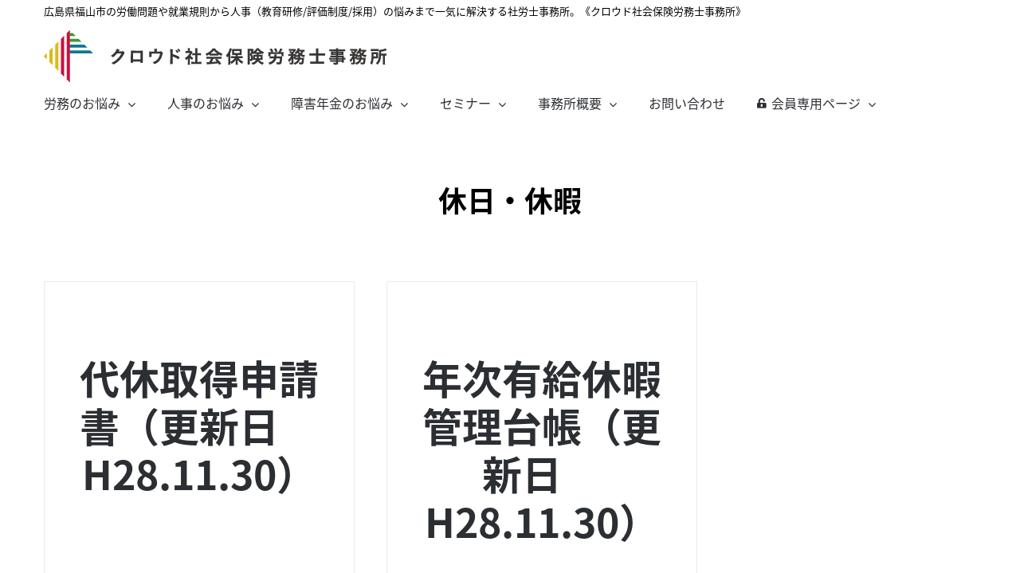

--- FILE ---
content_type: text/html; charset=UTF-8
request_url: https://kuroudo-sr.com/category/format/format12/
body_size: 19240
content:
<!DOCTYPE html>
<html class="avada-html-layout-wide avada-html-header-position-top avada-html-is-archive" dir="ltr" lang="ja" prefix="og: https://ogp.me/ns#" prefix="og: http://ogp.me/ns# fb: http://ogp.me/ns/fb#">
<head>
	<meta http-equiv="X-UA-Compatible" content="IE=edge" />
	<meta http-equiv="Content-Type" content="text/html; charset=utf-8"/>
	<meta name="viewport" content="width=device-width, initial-scale=1" />
	<title>休日・休暇 - 広島県福山市の社労士事務所｜クロウド社会保険労務士事務所</title>

		<!-- All in One SEO 4.9.2 - aioseo.com -->
	<meta name="robots" content="max-image-preview:large" />
	<link rel="canonical" href="https://kuroudo-sr.com/category/format/format12/" />
	<meta name="generator" content="All in One SEO (AIOSEO) 4.9.2" />
		<script type="application/ld+json" class="aioseo-schema">
			{"@context":"https:\/\/schema.org","@graph":[{"@type":"BreadcrumbList","@id":"https:\/\/kuroudo-sr.com\/category\/format\/format12\/#breadcrumblist","itemListElement":[{"@type":"ListItem","@id":"https:\/\/kuroudo-sr.com#listItem","position":1,"name":"\u30db\u30fc\u30e0","item":"https:\/\/kuroudo-sr.com","nextItem":{"@type":"ListItem","@id":"https:\/\/kuroudo-sr.com\/category\/format\/#listItem","name":"\u7d4c\u55b6\u306b\u5f37\u3044\u4eba\u4e8b\u52b4\u52d9\u66f8\u5f0f"}},{"@type":"ListItem","@id":"https:\/\/kuroudo-sr.com\/category\/format\/#listItem","position":2,"name":"\u7d4c\u55b6\u306b\u5f37\u3044\u4eba\u4e8b\u52b4\u52d9\u66f8\u5f0f","item":"https:\/\/kuroudo-sr.com\/category\/format\/","nextItem":{"@type":"ListItem","@id":"https:\/\/kuroudo-sr.com\/category\/format\/format12\/#listItem","name":"\u4f11\u65e5\u30fb\u4f11\u6687"},"previousItem":{"@type":"ListItem","@id":"https:\/\/kuroudo-sr.com#listItem","name":"\u30db\u30fc\u30e0"}},{"@type":"ListItem","@id":"https:\/\/kuroudo-sr.com\/category\/format\/format12\/#listItem","position":3,"name":"\u4f11\u65e5\u30fb\u4f11\u6687","previousItem":{"@type":"ListItem","@id":"https:\/\/kuroudo-sr.com\/category\/format\/#listItem","name":"\u7d4c\u55b6\u306b\u5f37\u3044\u4eba\u4e8b\u52b4\u52d9\u66f8\u5f0f"}}]},{"@type":"CollectionPage","@id":"https:\/\/kuroudo-sr.com\/category\/format\/format12\/#collectionpage","url":"https:\/\/kuroudo-sr.com\/category\/format\/format12\/","name":"\u4f11\u65e5\u30fb\u4f11\u6687 - \u5e83\u5cf6\u770c\u798f\u5c71\u5e02\u306e\u793e\u52b4\u58eb\u4e8b\u52d9\u6240\uff5c\u30af\u30ed\u30a6\u30c9\u793e\u4f1a\u4fdd\u967a\u52b4\u52d9\u58eb\u4e8b\u52d9\u6240","inLanguage":"ja","isPartOf":{"@id":"https:\/\/kuroudo-sr.com\/#website"},"breadcrumb":{"@id":"https:\/\/kuroudo-sr.com\/category\/format\/format12\/#breadcrumblist"}},{"@type":"Organization","@id":"https:\/\/kuroudo-sr.com\/#organization","name":"\u5e83\u5cf6\u770c\u798f\u5c71\u5e02\u306e\u793e\u52b4\u58eb\u4e8b\u52d9\u6240\uff5c\u30af\u30ed\u30a6\u30c9\u793e\u4f1a\u4fdd\u967a\u52b4\u52d9\u58eb\u4e8b\u52d9\u6240","url":"https:\/\/kuroudo-sr.com\/","telephone":"+81849831198"},{"@type":"WebSite","@id":"https:\/\/kuroudo-sr.com\/#website","url":"https:\/\/kuroudo-sr.com\/","name":"\u5e83\u5cf6\u770c\u798f\u5c71\u5e02\u306e\u793e\u52b4\u58eb\u4e8b\u52d9\u6240\uff5c\u30af\u30ed\u30a6\u30c9\u793e\u4f1a\u4fdd\u967a\u52b4\u52d9\u58eb\u4e8b\u52d9\u6240","inLanguage":"ja","publisher":{"@id":"https:\/\/kuroudo-sr.com\/#organization"}}]}
		</script>
		<!-- All in One SEO -->

<link rel='dns-prefetch' href='//webfonts.xserver.jp' />
<link rel="alternate" type="application/rss+xml" title="広島県福山市の社労士事務所｜クロウド社会保険労務士事務所 &raquo; フィード" href="https://kuroudo-sr.com/feed/" />
<link rel="alternate" type="application/rss+xml" title="広島県福山市の社労士事務所｜クロウド社会保険労務士事務所 &raquo; コメントフィード" href="https://kuroudo-sr.com/comments/feed/" />
					<link rel="shortcut icon" href="https://kuroudo-sr.com/wp-content/uploads/2021/11/favicon.png" type="image/x-icon" />
		
					<!-- Apple Touch Icon -->
			<link rel="apple-touch-icon" sizes="180x180" href="https://kuroudo-sr.com/wp-content/uploads/2021/11/iphone_icon_2x.png">
		
					<!-- Android Icon -->
			<link rel="icon" sizes="192x192" href="https://kuroudo-sr.com/wp-content/uploads/2021/11/iphone_icon.png">
		
					<!-- MS Edge Icon -->
			<meta name="msapplication-TileImage" content="https://kuroudo-sr.com/wp-content/uploads/2021/11/iphone_icon2.png">
				<link rel="alternate" type="application/rss+xml" title="広島県福山市の社労士事務所｜クロウド社会保険労務士事務所 &raquo; 休日・休暇 カテゴリーのフィード" href="https://kuroudo-sr.com/category/format/format12/feed/" />
<style id='wp-img-auto-sizes-contain-inline-css' type='text/css'>
img:is([sizes=auto i],[sizes^="auto," i]){contain-intrinsic-size:3000px 1500px}
/*# sourceURL=wp-img-auto-sizes-contain-inline-css */
</style>
<style id='wp-emoji-styles-inline-css' type='text/css'>

	img.wp-smiley, img.emoji {
		display: inline !important;
		border: none !important;
		box-shadow: none !important;
		height: 1em !important;
		width: 1em !important;
		margin: 0 0.07em !important;
		vertical-align: -0.1em !important;
		background: none !important;
		padding: 0 !important;
	}
/*# sourceURL=wp-emoji-styles-inline-css */
</style>
<style id='wp-block-library-inline-css' type='text/css'>
:root{--wp-block-synced-color:#7a00df;--wp-block-synced-color--rgb:122,0,223;--wp-bound-block-color:var(--wp-block-synced-color);--wp-editor-canvas-background:#ddd;--wp-admin-theme-color:#007cba;--wp-admin-theme-color--rgb:0,124,186;--wp-admin-theme-color-darker-10:#006ba1;--wp-admin-theme-color-darker-10--rgb:0,107,160.5;--wp-admin-theme-color-darker-20:#005a87;--wp-admin-theme-color-darker-20--rgb:0,90,135;--wp-admin-border-width-focus:2px}@media (min-resolution:192dpi){:root{--wp-admin-border-width-focus:1.5px}}.wp-element-button{cursor:pointer}:root .has-very-light-gray-background-color{background-color:#eee}:root .has-very-dark-gray-background-color{background-color:#313131}:root .has-very-light-gray-color{color:#eee}:root .has-very-dark-gray-color{color:#313131}:root .has-vivid-green-cyan-to-vivid-cyan-blue-gradient-background{background:linear-gradient(135deg,#00d084,#0693e3)}:root .has-purple-crush-gradient-background{background:linear-gradient(135deg,#34e2e4,#4721fb 50%,#ab1dfe)}:root .has-hazy-dawn-gradient-background{background:linear-gradient(135deg,#faaca8,#dad0ec)}:root .has-subdued-olive-gradient-background{background:linear-gradient(135deg,#fafae1,#67a671)}:root .has-atomic-cream-gradient-background{background:linear-gradient(135deg,#fdd79a,#004a59)}:root .has-nightshade-gradient-background{background:linear-gradient(135deg,#330968,#31cdcf)}:root .has-midnight-gradient-background{background:linear-gradient(135deg,#020381,#2874fc)}:root{--wp--preset--font-size--normal:16px;--wp--preset--font-size--huge:42px}.has-regular-font-size{font-size:1em}.has-larger-font-size{font-size:2.625em}.has-normal-font-size{font-size:var(--wp--preset--font-size--normal)}.has-huge-font-size{font-size:var(--wp--preset--font-size--huge)}.has-text-align-center{text-align:center}.has-text-align-left{text-align:left}.has-text-align-right{text-align:right}.has-fit-text{white-space:nowrap!important}#end-resizable-editor-section{display:none}.aligncenter{clear:both}.items-justified-left{justify-content:flex-start}.items-justified-center{justify-content:center}.items-justified-right{justify-content:flex-end}.items-justified-space-between{justify-content:space-between}.screen-reader-text{border:0;clip-path:inset(50%);height:1px;margin:-1px;overflow:hidden;padding:0;position:absolute;width:1px;word-wrap:normal!important}.screen-reader-text:focus{background-color:#ddd;clip-path:none;color:#444;display:block;font-size:1em;height:auto;left:5px;line-height:normal;padding:15px 23px 14px;text-decoration:none;top:5px;width:auto;z-index:100000}html :where(.has-border-color){border-style:solid}html :where([style*=border-top-color]){border-top-style:solid}html :where([style*=border-right-color]){border-right-style:solid}html :where([style*=border-bottom-color]){border-bottom-style:solid}html :where([style*=border-left-color]){border-left-style:solid}html :where([style*=border-width]){border-style:solid}html :where([style*=border-top-width]){border-top-style:solid}html :where([style*=border-right-width]){border-right-style:solid}html :where([style*=border-bottom-width]){border-bottom-style:solid}html :where([style*=border-left-width]){border-left-style:solid}html :where(img[class*=wp-image-]){height:auto;max-width:100%}:where(figure){margin:0 0 1em}html :where(.is-position-sticky){--wp-admin--admin-bar--position-offset:var(--wp-admin--admin-bar--height,0px)}@media screen and (max-width:600px){html :where(.is-position-sticky){--wp-admin--admin-bar--position-offset:0px}}

/*# sourceURL=wp-block-library-inline-css */
</style><style id='global-styles-inline-css' type='text/css'>
:root{--wp--preset--aspect-ratio--square: 1;--wp--preset--aspect-ratio--4-3: 4/3;--wp--preset--aspect-ratio--3-4: 3/4;--wp--preset--aspect-ratio--3-2: 3/2;--wp--preset--aspect-ratio--2-3: 2/3;--wp--preset--aspect-ratio--16-9: 16/9;--wp--preset--aspect-ratio--9-16: 9/16;--wp--preset--color--black: #000000;--wp--preset--color--cyan-bluish-gray: #abb8c3;--wp--preset--color--white: #ffffff;--wp--preset--color--pale-pink: #f78da7;--wp--preset--color--vivid-red: #cf2e2e;--wp--preset--color--luminous-vivid-orange: #ff6900;--wp--preset--color--luminous-vivid-amber: #fcb900;--wp--preset--color--light-green-cyan: #7bdcb5;--wp--preset--color--vivid-green-cyan: #00d084;--wp--preset--color--pale-cyan-blue: #8ed1fc;--wp--preset--color--vivid-cyan-blue: #0693e3;--wp--preset--color--vivid-purple: #9b51e0;--wp--preset--color--awb-color-1: rgba(255,255,255,1);--wp--preset--color--awb-color-2: rgba(246,246,246,1);--wp--preset--color--awb-color-3: rgba(234,234,234,1);--wp--preset--color--awb-color-4: rgba(103,183,225,1);--wp--preset--color--awb-color-5: rgba(66,126,209,1);--wp--preset--color--awb-color-6: rgba(116,116,116,1);--wp--preset--color--awb-color-7: rgba(51,51,51,1);--wp--preset--color--awb-color-8: rgba(43,46,50,1);--wp--preset--color--awb-color-custom-10: rgba(160,206,78,1);--wp--preset--color--awb-color-custom-11: rgba(0,0,0,1);--wp--preset--color--awb-color-custom-12: rgba(246,246,246,0.8);--wp--preset--color--awb-color-custom-13: rgba(128,128,128,1);--wp--preset--color--awb-color-custom-14: rgba(10,10,10,1);--wp--preset--color--awb-color-custom-15: rgba(73,73,73,1);--wp--preset--gradient--vivid-cyan-blue-to-vivid-purple: linear-gradient(135deg,rgb(6,147,227) 0%,rgb(155,81,224) 100%);--wp--preset--gradient--light-green-cyan-to-vivid-green-cyan: linear-gradient(135deg,rgb(122,220,180) 0%,rgb(0,208,130) 100%);--wp--preset--gradient--luminous-vivid-amber-to-luminous-vivid-orange: linear-gradient(135deg,rgb(252,185,0) 0%,rgb(255,105,0) 100%);--wp--preset--gradient--luminous-vivid-orange-to-vivid-red: linear-gradient(135deg,rgb(255,105,0) 0%,rgb(207,46,46) 100%);--wp--preset--gradient--very-light-gray-to-cyan-bluish-gray: linear-gradient(135deg,rgb(238,238,238) 0%,rgb(169,184,195) 100%);--wp--preset--gradient--cool-to-warm-spectrum: linear-gradient(135deg,rgb(74,234,220) 0%,rgb(151,120,209) 20%,rgb(207,42,186) 40%,rgb(238,44,130) 60%,rgb(251,105,98) 80%,rgb(254,248,76) 100%);--wp--preset--gradient--blush-light-purple: linear-gradient(135deg,rgb(255,206,236) 0%,rgb(152,150,240) 100%);--wp--preset--gradient--blush-bordeaux: linear-gradient(135deg,rgb(254,205,165) 0%,rgb(254,45,45) 50%,rgb(107,0,62) 100%);--wp--preset--gradient--luminous-dusk: linear-gradient(135deg,rgb(255,203,112) 0%,rgb(199,81,192) 50%,rgb(65,88,208) 100%);--wp--preset--gradient--pale-ocean: linear-gradient(135deg,rgb(255,245,203) 0%,rgb(182,227,212) 50%,rgb(51,167,181) 100%);--wp--preset--gradient--electric-grass: linear-gradient(135deg,rgb(202,248,128) 0%,rgb(113,206,126) 100%);--wp--preset--gradient--midnight: linear-gradient(135deg,rgb(2,3,129) 0%,rgb(40,116,252) 100%);--wp--preset--font-size--small: 13.5px;--wp--preset--font-size--medium: 20px;--wp--preset--font-size--large: 27px;--wp--preset--font-size--x-large: 42px;--wp--preset--font-size--normal: 18px;--wp--preset--font-size--xlarge: 36px;--wp--preset--font-size--huge: 54px;--wp--preset--spacing--20: 0.44rem;--wp--preset--spacing--30: 0.67rem;--wp--preset--spacing--40: 1rem;--wp--preset--spacing--50: 1.5rem;--wp--preset--spacing--60: 2.25rem;--wp--preset--spacing--70: 3.38rem;--wp--preset--spacing--80: 5.06rem;--wp--preset--shadow--natural: 6px 6px 9px rgba(0, 0, 0, 0.2);--wp--preset--shadow--deep: 12px 12px 50px rgba(0, 0, 0, 0.4);--wp--preset--shadow--sharp: 6px 6px 0px rgba(0, 0, 0, 0.2);--wp--preset--shadow--outlined: 6px 6px 0px -3px rgb(255, 255, 255), 6px 6px rgb(0, 0, 0);--wp--preset--shadow--crisp: 6px 6px 0px rgb(0, 0, 0);}:where(.is-layout-flex){gap: 0.5em;}:where(.is-layout-grid){gap: 0.5em;}body .is-layout-flex{display: flex;}.is-layout-flex{flex-wrap: wrap;align-items: center;}.is-layout-flex > :is(*, div){margin: 0;}body .is-layout-grid{display: grid;}.is-layout-grid > :is(*, div){margin: 0;}:where(.wp-block-columns.is-layout-flex){gap: 2em;}:where(.wp-block-columns.is-layout-grid){gap: 2em;}:where(.wp-block-post-template.is-layout-flex){gap: 1.25em;}:where(.wp-block-post-template.is-layout-grid){gap: 1.25em;}.has-black-color{color: var(--wp--preset--color--black) !important;}.has-cyan-bluish-gray-color{color: var(--wp--preset--color--cyan-bluish-gray) !important;}.has-white-color{color: var(--wp--preset--color--white) !important;}.has-pale-pink-color{color: var(--wp--preset--color--pale-pink) !important;}.has-vivid-red-color{color: var(--wp--preset--color--vivid-red) !important;}.has-luminous-vivid-orange-color{color: var(--wp--preset--color--luminous-vivid-orange) !important;}.has-luminous-vivid-amber-color{color: var(--wp--preset--color--luminous-vivid-amber) !important;}.has-light-green-cyan-color{color: var(--wp--preset--color--light-green-cyan) !important;}.has-vivid-green-cyan-color{color: var(--wp--preset--color--vivid-green-cyan) !important;}.has-pale-cyan-blue-color{color: var(--wp--preset--color--pale-cyan-blue) !important;}.has-vivid-cyan-blue-color{color: var(--wp--preset--color--vivid-cyan-blue) !important;}.has-vivid-purple-color{color: var(--wp--preset--color--vivid-purple) !important;}.has-black-background-color{background-color: var(--wp--preset--color--black) !important;}.has-cyan-bluish-gray-background-color{background-color: var(--wp--preset--color--cyan-bluish-gray) !important;}.has-white-background-color{background-color: var(--wp--preset--color--white) !important;}.has-pale-pink-background-color{background-color: var(--wp--preset--color--pale-pink) !important;}.has-vivid-red-background-color{background-color: var(--wp--preset--color--vivid-red) !important;}.has-luminous-vivid-orange-background-color{background-color: var(--wp--preset--color--luminous-vivid-orange) !important;}.has-luminous-vivid-amber-background-color{background-color: var(--wp--preset--color--luminous-vivid-amber) !important;}.has-light-green-cyan-background-color{background-color: var(--wp--preset--color--light-green-cyan) !important;}.has-vivid-green-cyan-background-color{background-color: var(--wp--preset--color--vivid-green-cyan) !important;}.has-pale-cyan-blue-background-color{background-color: var(--wp--preset--color--pale-cyan-blue) !important;}.has-vivid-cyan-blue-background-color{background-color: var(--wp--preset--color--vivid-cyan-blue) !important;}.has-vivid-purple-background-color{background-color: var(--wp--preset--color--vivid-purple) !important;}.has-black-border-color{border-color: var(--wp--preset--color--black) !important;}.has-cyan-bluish-gray-border-color{border-color: var(--wp--preset--color--cyan-bluish-gray) !important;}.has-white-border-color{border-color: var(--wp--preset--color--white) !important;}.has-pale-pink-border-color{border-color: var(--wp--preset--color--pale-pink) !important;}.has-vivid-red-border-color{border-color: var(--wp--preset--color--vivid-red) !important;}.has-luminous-vivid-orange-border-color{border-color: var(--wp--preset--color--luminous-vivid-orange) !important;}.has-luminous-vivid-amber-border-color{border-color: var(--wp--preset--color--luminous-vivid-amber) !important;}.has-light-green-cyan-border-color{border-color: var(--wp--preset--color--light-green-cyan) !important;}.has-vivid-green-cyan-border-color{border-color: var(--wp--preset--color--vivid-green-cyan) !important;}.has-pale-cyan-blue-border-color{border-color: var(--wp--preset--color--pale-cyan-blue) !important;}.has-vivid-cyan-blue-border-color{border-color: var(--wp--preset--color--vivid-cyan-blue) !important;}.has-vivid-purple-border-color{border-color: var(--wp--preset--color--vivid-purple) !important;}.has-vivid-cyan-blue-to-vivid-purple-gradient-background{background: var(--wp--preset--gradient--vivid-cyan-blue-to-vivid-purple) !important;}.has-light-green-cyan-to-vivid-green-cyan-gradient-background{background: var(--wp--preset--gradient--light-green-cyan-to-vivid-green-cyan) !important;}.has-luminous-vivid-amber-to-luminous-vivid-orange-gradient-background{background: var(--wp--preset--gradient--luminous-vivid-amber-to-luminous-vivid-orange) !important;}.has-luminous-vivid-orange-to-vivid-red-gradient-background{background: var(--wp--preset--gradient--luminous-vivid-orange-to-vivid-red) !important;}.has-very-light-gray-to-cyan-bluish-gray-gradient-background{background: var(--wp--preset--gradient--very-light-gray-to-cyan-bluish-gray) !important;}.has-cool-to-warm-spectrum-gradient-background{background: var(--wp--preset--gradient--cool-to-warm-spectrum) !important;}.has-blush-light-purple-gradient-background{background: var(--wp--preset--gradient--blush-light-purple) !important;}.has-blush-bordeaux-gradient-background{background: var(--wp--preset--gradient--blush-bordeaux) !important;}.has-luminous-dusk-gradient-background{background: var(--wp--preset--gradient--luminous-dusk) !important;}.has-pale-ocean-gradient-background{background: var(--wp--preset--gradient--pale-ocean) !important;}.has-electric-grass-gradient-background{background: var(--wp--preset--gradient--electric-grass) !important;}.has-midnight-gradient-background{background: var(--wp--preset--gradient--midnight) !important;}.has-small-font-size{font-size: var(--wp--preset--font-size--small) !important;}.has-medium-font-size{font-size: var(--wp--preset--font-size--medium) !important;}.has-large-font-size{font-size: var(--wp--preset--font-size--large) !important;}.has-x-large-font-size{font-size: var(--wp--preset--font-size--x-large) !important;}
/*# sourceURL=global-styles-inline-css */
</style>

<style id='classic-theme-styles-inline-css' type='text/css'>
/*! This file is auto-generated */
.wp-block-button__link{color:#fff;background-color:#32373c;border-radius:9999px;box-shadow:none;text-decoration:none;padding:calc(.667em + 2px) calc(1.333em + 2px);font-size:1.125em}.wp-block-file__button{background:#32373c;color:#fff;text-decoration:none}
/*# sourceURL=/wp-includes/css/classic-themes.min.css */
</style>
<link rel='stylesheet' id='tablepress-default-css' href='https://kuroudo-sr.com/wp-content/tablepress-combined.min.css?ver=33' type='text/css' media='all' />
<link rel='stylesheet' id='fusion-dynamic-css-css' href='https://kuroudo-sr.com/wp-content/uploads/fusion-styles/61ee1f875aea24033e95d9c35f3e603b.min.css?ver=3.11.3' type='text/css' media='all' />
<script type="text/javascript" src="https://kuroudo-sr.com/wp-includes/js/jquery/jquery.min.js?ver=3.7.1" id="jquery-core-js"></script>
<script type="text/javascript" src="https://kuroudo-sr.com/wp-includes/js/jquery/jquery-migrate.min.js?ver=3.4.1" id="jquery-migrate-js"></script>
<script type="text/javascript" src="//webfonts.xserver.jp/js/xserverv3.js?fadein=0&amp;ver=2.0.9" id="typesquare_std-js"></script>
<link rel="https://api.w.org/" href="https://kuroudo-sr.com/wp-json/" /><link rel="alternate" title="JSON" type="application/json" href="https://kuroudo-sr.com/wp-json/wp/v2/categories/39" /><link rel="EditURI" type="application/rsd+xml" title="RSD" href="https://kuroudo-sr.com/xmlrpc.php?rsd" />
<style type="text/css" id="css-fb-visibility">@media screen and (max-width: 640px){.fusion-no-small-visibility{display:none !important;}body .sm-text-align-center{text-align:center !important;}body .sm-text-align-left{text-align:left !important;}body .sm-text-align-right{text-align:right !important;}body .sm-flex-align-center{justify-content:center !important;}body .sm-flex-align-flex-start{justify-content:flex-start !important;}body .sm-flex-align-flex-end{justify-content:flex-end !important;}body .sm-mx-auto{margin-left:auto !important;margin-right:auto !important;}body .sm-ml-auto{margin-left:auto !important;}body .sm-mr-auto{margin-right:auto !important;}body .fusion-absolute-position-small{position:absolute;top:auto;width:100%;}.awb-sticky.awb-sticky-small{ position: sticky; top: var(--awb-sticky-offset,0); }}@media screen and (min-width: 641px) and (max-width: 1024px){.fusion-no-medium-visibility{display:none !important;}body .md-text-align-center{text-align:center !important;}body .md-text-align-left{text-align:left !important;}body .md-text-align-right{text-align:right !important;}body .md-flex-align-center{justify-content:center !important;}body .md-flex-align-flex-start{justify-content:flex-start !important;}body .md-flex-align-flex-end{justify-content:flex-end !important;}body .md-mx-auto{margin-left:auto !important;margin-right:auto !important;}body .md-ml-auto{margin-left:auto !important;}body .md-mr-auto{margin-right:auto !important;}body .fusion-absolute-position-medium{position:absolute;top:auto;width:100%;}.awb-sticky.awb-sticky-medium{ position: sticky; top: var(--awb-sticky-offset,0); }}@media screen and (min-width: 1025px){.fusion-no-large-visibility{display:none !important;}body .lg-text-align-center{text-align:center !important;}body .lg-text-align-left{text-align:left !important;}body .lg-text-align-right{text-align:right !important;}body .lg-flex-align-center{justify-content:center !important;}body .lg-flex-align-flex-start{justify-content:flex-start !important;}body .lg-flex-align-flex-end{justify-content:flex-end !important;}body .lg-mx-auto{margin-left:auto !important;margin-right:auto !important;}body .lg-ml-auto{margin-left:auto !important;}body .lg-mr-auto{margin-right:auto !important;}body .fusion-absolute-position-large{position:absolute;top:auto;width:100%;}.awb-sticky.awb-sticky-large{ position: sticky; top: var(--awb-sticky-offset,0); }}</style>		<style type="text/css" id="wp-custom-css">
			@import url(https://fonts.googleapis.com/earlyaccess/notosansjapanese.css);

div,h1,h2,h3,h4,h5,h6,p,dl,dt,dd,ol,ul,li,form,textarea,button,table,tr,th,td,article,aside,footer,header,hgroup,nav,section,a {
  font-family: "Noto Sans Japanese", sans-serif !important;
}

.current-menu-parent a.fusion-bar-highlight{
	border:none;
}
.fusion-main-menu ul{
	margin:0px auto!important;
	display:table;
}

.fusion-main-menu > ul > li > a{
	border:none;
}
.fusion-main-menu > ul > li > a:hover{
	border:none;
	}
.fusion-date{
	font-size:14px!important;
}
.fusion-month-year{
	font-size:20px!important;
}

@media(max-width:800px){
.fusion-alignleft{
font-size:10px;
	}
}

.fusion-secondary-header{
	background:#fff!important;
	color:#000!important;
	border-bottom:none;
	padding-top:5px;
}
.fusion-contact-info{
	line-height:18px!important;
}
.fusion-page-title-bar{
	margin:80px 0px;
}

.bg100{
	background-size:100% auto!important;
}
.mh500{
	min-height:500px;
}

.fusion-post-title{
	padding:60px 0px;
	text-align:center;
	font-size:50px!important;
	margin-bottom:50px!important;
	line-height:60px!important;
}

.post-content a{
	color:#494949;
}
.post-content a:hover{
	color:#427ed1;
}

.detailBtn{
	background:#000;
	width:300px;
	margin:40px auto 60px;
	height:50px;
	line-height:50px;
}
.detailBtn a{
	display:block;
	text-decoration:none;
	color:#fff;
}
.footer_aaddress{
	background:url(/wp-content/uploads/2019/03/footer_aaddressBg.jpg) no-repeat center top;
	background-size:cover;
	text-align:center;
	color:#fff;
	padding:60px 0px;
	margin:0px -30px;
	font-size:18px;
}
	.footer_bnr{
		width:220px;
		margin:0px auto 30px!important;
		padding:0px!important;
		overflow:hidden;
	}
	.footer_bnr li{
		float:left;
		margin-right:20px;
	}
	.footer_bnr li:last-child{
		margin-right:0px;
	}
@media(max-width:800px){
.footer_telSP{
	background:#fff;
	line-height:50px;
	height:50px;
	width:300px;
	margin:30px auto 0px;
}
.footer_telSP a{
	display:block;
	text-decoration:none;
	color:#000;
}
	}
@media(min-width:800px){
.footer_telSP{
display:none;
	}
	}
@media(max-width:800px){
	#toTop{
		right:5px!important;
		bottom:10px!important;
	}
}
.fusion-format-box{
	display:none!important;
}
@media(min-width:800px){
.fusion-sb-toggle:after{
	content:url(https://kuroudo-sr.com/wp-content/uploads/2019/03/mailmagazineBtn01.png)!important;
}
	.fusion-sliding-bar-area.open .fusion-sb-toggle:after{
	content:url(https://kuroudo-sr.com/wp-content/uploads/2019/03/mailmagazineBtn02.png)!important;
	}
.fusion-sb-toggle{
	border:none!important;
}
.fusion-sb-toggle:after{
	left:1px !important;
	top:400px!important;
}
	.fusion-sliding-bar-position-right .fusion-sliding-bar{
	height:220px!important;
		top:400px!important;
		background:#fff!important;
		border:1px solid #ccc;
	}
	.fusion-sliding-bar-content-wrapper{
		padding:0px!important;
	}
}
@media(max-width:800px){
	.slidingbar-area{
		display:none!important;
	}
	}
@media(min-width:800px){
.fusion-menu li#menu-item-21699{
	display:none!important;
}
.fusion-menu li#menu-item-19704{
	padding-right:0px!important;
	}
}

@media(max-width:800px){
.fusion-menu li#mobile-menu-item-21699.fusion-mobile-nav-item a{
	background:#da0042!important;
	color:#fff!important;
}
}

.fullimg img {
width: 100% !important;
height:auto !important;
}

.fullimg .fusion-imageframe{
	display:inline!important;
}

.lead{
font-family :
	YuMincho,    /* Mac用 */
	'Yu Mincho', /* Windows用 */
	serif!important;
	font-size:24px;
	font-weight:bold;
}

.ColumnC{
	margin:0px auto!important;
	float:none;

}

.ttl{
	font-size:36px;
	font-weight:bold;
}
.ttl02{
	font-size:24px;
	font-weight:bold;
}
.ttl03{
	font-size:60px;
	font-weight:bold;
}

.fusion-reading-box-container .reading-box{
	border-left:3px solid #67b6e0!important;
}

.cl01,.cl01 h2{
	color:#fff!important;
}

.fontm{
font-family :
	YuMincho,    /* Mac用 */
	'Yu Mincho', /* Windows用 */
	serif!important;
	font-weight:bold;
}
.fontm02{font-family: "ＭＳ 明朝",serif!important;}
.fontm03{font-family: "HG明朝E",serif!important;
font-size:48px;}
@media(max-width:800px){
.fontm03{font-family: "HG明朝E",serif!important;
font-size:24px!important;}
	.fontm03 span{
font-size:24px!important;}
}
	
.fusion-counter-circle{
	font-size:20px!important;
	line-height:24px!important;
	padding-top:80px;
}
.btn01{
	margin-top:15px;
	width:100%;
}
.btn01 a{
	background:url(/wp-content/uploads/2018/04/bx-start.png) no-repeat right center,#85d5ff;
	padding:10px 40px 10px 10px;
	display:block;
	color:#000;
}
.btn01 a:hover{
	background:url(/wp-content/uploads/2018/04/bx-start.png) no-repeat right center,#3dbcff;
	color:#000;
}
.btn01_02{
	margin-top:15px;
	width:100%;
	padding:10px;
	box-sizing:border-box;
	background:#85d5ff;
}

.btn02{
	margin-top:15px;
	width:100%;
}
.btn02 a{
	background:url(/wp-content/uploads/2018/04/bx-start.png) no-repeat right center,#dcff98;
	padding:10px 40px 10px 10px;
	display:block;
	color:#000;
}
.btn02 a:hover{
	background:url(/wp-content/uploads/2018/04/bx-start.png) no-repeat right center,#c7ff5a;
	color:#000;
}
.btn02_02{
	margin-top:15px;
	width:100%;
	padding:10px;
	box-sizing:border-box;
	background:#dcff98;
}
.btn03{
	margin-top:15px;
	width:100%;
}
.btn03 a{
	background:url(/wp-content/uploads/2018/04/bx-start.png) no-repeat right center,#ffc0d2;
	padding:10px 40px 10px 10px;
	display:block;
	color:#000;
}
.btn03 a:hover{
	background:url(/wp-content/uploads/2018/04/bx-start.png) no-repeat right center,#ff88aa;
	color:#000;
}
.btn03_02{
	margin-top:15px;
	width:100%;
	padding:10px;
	box-sizing:border-box;
	background:#ffc0d2;
}
.padtb30 .fusion-button{
	padding:30px 0px;
}

@media(min-width:800px){
.phR{
	padding-left:30px;
}
}
@media(max-width:800px){
.phR{
		float:none;
			width:100%;
		height:auto;
	margin-left:0px !important;
	}	
}

.addressBtn{
	width:220px;
	font-size:14px;
	text-align:center;
	margin:10px 0px;
}
.addressBtn a{
	display:block;
	text-decoration:none!important;
	color:#000!important;
	background:#ffee00;
	padding:10px 10px 10px 20px;
}
.addressBtn a:hover{
	color:#000;
	background:#ffec9b;
}


.contact{
	text-align:center;
	line-height:35px;
	font-size:18px;
}
.contact a:hover{
	opacity:0.5;
}

.idx_servicesec{
	margin-top:-290px;
}
@media(max-width:800px){
.idx_servicesec{
	margin-top:-180px;
}
}
.fusion-blog-shortcode .post{
	background:#fff;
	padding:30px;
	border:1px solid #ccc;
}
.fusion-post-large{
	padding:0px !important;
}
@media(min-width:800px){
.fusion-post-large{
	width:24%;
	float:left;
	margin-right:1.3%;
	}
.fusion-post-large .fusion-post-content,.fusion-post-large .fusion-meta-info{
	padding:10px;
	}
.fusion-post-large .fusion-post-slideshow{
		margin-bottom:0px!important;
	}
	.fusion-post-large:nth-child(4n){
		margin-right:0px;
	}
	.fusion-post-large h2{
		font-size:16px!important;
		overflow:hidden;
		height:65px;
		margin-bottom:0px!important;
	}
	.fusion-post-large .fusion-meta-info{
		margin-top:0px!important;
	}
	.fusion-post-large .fusion-post-content-container{
		font-size:13px!important;
	}
}
@media(min-width:800px){
.fusion-post-large .fusion-post-content{
	padding:10px;
	}
}
.flex-control-nav{
	bottom:-50px!important;
}
.flex-direction-nav a{
	font-family:icomoon!important;
}
.jinji04_list{
	padding:0px;
	margin:0px;
}
.jinji04_list li{
	padding:0px 0px 0px 80px;
	margin:0px 0px 30px 0px;
	list-style:none;
}
.jinji04_list li:first-child{
	background:url(/wp-content/uploads/2018/04/01.png) no-repeat left top;
}
.jinji04_list li:nth-child(2){
	background:url(/wp-content/uploads/2018/04/02.png) no-repeat left top;
}
.jinji04_list li:nth-child(3){
	background:url(/wp-content/uploads/2018/04/03.png) no-repeat left top;
}
.jinji04_list li:nth-child(4){
	background:url(/wp-content/uploads/2018/04/04.png) no-repeat left top;
}
.seminarBox li{
	border-bottom:1px dashed #ccc;
	margin-bottom:20px;
	padding-bottom:20px;
	padding-top:10px;
}
.seminarBox li i{
	font-size:30px;
}

.seminarBox li:last-child{
	border-bottom:none;
}
#seminarlist .entry-title{
	line-height:30px!important;
	margin-bottom:10px!important;
}
#seminarlist .entry-title span{
	font-size:16px!important;
}

.environmentBox{
	padding-top:15px;
	min-height:200px;
}
.environmentBox02{
	min-height:200px;
	line-height:200px;
}

@media(max-width:800px){
.environmentBox{
		padding-top:0px;
	min-height:0;
}
.environmentBox02{
	min-height:0;
	line-height:1.87;
}
}


/*会員専用*/
.post-18359 form,.post-20407 form{
	padding:100px;
	text-align:center;
}
.kaiin article{
	position:static!important;
	top:0px !important;
	left:0px !important;
}
.kaiin .fusion-blog-shortcode .post{
	border:none!important;
}
.formatlist h2{
	font-size:18px!important;
	font-weight:normal!important;
	line-height:20px!important;
}
.formatlist .fusion-post-content-wrapper{
	padding:15px 10px!important;
	border-bottom:1px solid #ccc;
}
.formatlist .fusion-post-wrapper{
	border:none!important;
}
@media(max-width:800px){
.formatlist h2{
	font-size:12px!important;
}
	.formatlist .fusion-column-wrapper{
		padding:0px!important;
	}
	.formatlist .fusion-layout-column{
		margin-top:0px!important;
	}
}

/*フォーム*/
@media(min-width:800px){
.contact_form{
padding:0px 100px;
margin-bottom:80px;
}
.contact_form dl{
overflow:hidden;
border-bottom:1px solid #ccc;
margin:0px;
padding:40px 0px;
}
.contact_form dt{
float:left;
width:30%;
box-sizing:border-box;
padding:10px;
}
.contact_form dd{
float:left;
width:70%;
box-sizing:border-box;
-webkit-margin-start:0px!important;
padding:10px;
}
.contact_form .form_w200{width:200px!important;}
}

@media(max-width:800px){
.contact_form dd{
-webkit-margin-start:0px!important;
}
.contact_form .form_w200{width:100%!important;}
}
.contact_form input, select, textarea{
padding:10px!important;
height:auto!important;
}
.contact_form .form_w50{width:50px!important;}
.contact_form .form_w50R{width:50px!important;margin-left:20px;}

.select-arrow{
font-family:icomoon!important;
}
.point_a{color:#b7212c;}
.formBtn{
text-align:center;
margin:0px auto;
padding:20px 0px 0px;
}
.formBtn input{
color:#000!important;
width:240px!important;
height:60px!important;
background:#ffee00!important;
font-size:16px!important;
	border-radius:0px!important;
}
.formBtn02{
text-align:center;
margin:80px auto 0px;
padding:20px 0px 0px;
}
.formBtn02 input{
color:#000!important;
width:300px!important;
height:60px!important;
background:#ffee00!important;
font-size:14px!important;
	border-radius:0px!important;
}

.formTtl{
text-align:center;
padding-top:40px;
font-size:24px;
}
input::-webkit-input-placeholder{
    color: #9f9f9f;
}
input::-moz-placeholder{
    color: #9f9f9f;
}
input:-moz-placeholder{
    color: #9f9f9f;
}
input:-ms-input-placeholder{
    color: #9f9f9f;
}

select,input,textarea{
	color:#000!important;

}

.pibox{
	height:250px;
	overflow:auto;
	border:2px solid #ccc;
	padding:5px;
	margin-bottom:10px;
}
span.wpcf7-list-item.first {
	display:block;	
}
/*SP*/

@media(max-width:800px){
.ttl{
	font-size:20px;
	font-weight:bold;
}	
.ttl02{
	font-size:20px;
	font-weight:bold;
}	
.ttl03{
	font-size:30px;
	font-weight:bold;
}
}
	
@media(max-width:800px){
		body{
		font-size:12px!important;
letter-spacing:-1.5px!important;
	}
#main{
	margin-left:-27px;
	margin-right:-27px;
}
	.padLRsp .fusion-column-wrapper{
		padding:20px 3px!important;
	}
.fusion-blog-shortcode .post{
	padding:10px;
	}
	.fusion-li-item span{
		margin-right:0px!important;
	}
	.fusion-li-item-content{
		margin-left:20px!important;
	}
	h1{
		font-size:26px!important;
	}
	.post-template-default h1,.ttl.sp_idx,.ttl03{
		font-size:18px!important;
	}
	.fontm03{
		font-size:16px!important;
	}
	h2,.fusion-column-content{
		font-size:14px!important;
letter-spacing:-1.5px!important;
	}
	.fusion-button-text,.footer_aaddress,.ttl,.ttl02,h3{
		font-size:12px!important;
		letter-spacing:-1.5px!important;
	}
	#seminarlist .entry-title span,.fusion-li-item-content .fontm02,.fusion-li-item-content{
		font-size:12px!important;
		letter-spacing:-1.5px!important;

	}
	.fusion-column-wrapper{
		padding:20px 3px!important;
	}
	.fusion-text .ttl02.fontm,.lead{
		font-size:11px!important;
letter-spacing:-1.5px!important;
	}
td{
		font-size:10px!important;
letter-spacing:-1px!important;
	}
	h1 img{
		width:26px;
		height:auto;
	}
	.fusion-text .ttl img,.fusion-text .ttl02 img{
		width:14px;
		height:auto;
	}
	.jinji04_list li{
		min-height:60px;
	}
}		</style>
				<script type="text/javascript">
			var doc = document.documentElement;
			doc.setAttribute( 'data-useragent', navigator.userAgent );
		</script>
		
	<!-- Global site tag (gtag.js) - Google Analytics -->
<script async src="https://www.googletagmanager.com/gtag/js?id=G-FZR40RW2XW"></script>
<script>
  window.dataLayer = window.dataLayer || [];
  function gtag(){dataLayer.push(arguments);}
  gtag('js', new Date());

  gtag('config', 'G-FZR40RW2XW');
</script></head>

<body data-rsssl=1 class="archive category category-format12 category-39 wp-theme-Avada wp-child-theme-Avada-Child-Theme has-sidebar fusion-image-hovers fusion-pagination-sizing fusion-button_type-flat fusion-button_span-no fusion-button_gradient-linear avada-image-rollover-circle-no avada-image-rollover-yes avada-image-rollover-direction-bottom fusion-body ltr fusion-sticky-header no-tablet-sticky-header no-mobile-sticky-header no-mobile-slidingbar avada-has-rev-slider-styles fusion-disable-outline fusion-sub-menu-fade mobile-logo-pos-left layout-wide-mode avada-has-boxed-modal-shadow-none layout-scroll-offset-full avada-has-zero-margin-offset-top fusion-top-header menu-text-align-left mobile-menu-design-modern fusion-hide-pagination-text fusion-header-layout-v5 avada-responsive avada-footer-fx-none avada-menu-highlight-style-bar fusion-search-form-classic fusion-main-menu-search-dropdown fusion-avatar-square avada-dropdown-styles avada-blog-layout-grid avada-blog-archive-layout-grid avada-header-shadow-no avada-menu-icon-position-left avada-has-megamenu-shadow avada-has-pagetitle-100-width avada-has-pagetitle-bg-full avada-has-100-footer avada-has-breadcrumb-mobile-hidden avada-has-titlebar-content_only avada-has-pagination-padding avada-flyout-menu-direction-fade avada-ec-views-v1" data-awb-post-id="20818">
		<a class="skip-link screen-reader-text" href="#content">Skip to content</a>

	<div id="boxed-wrapper">
		
		<div id="wrapper" class="fusion-wrapper">
			<div id="home" style="position:relative;top:-1px;"></div>
							
					
			<header class="fusion-header-wrapper">
				<div class="fusion-header-v5 fusion-logo-alignment fusion-logo-left fusion-sticky-menu- fusion-sticky-logo- fusion-mobile-logo-1 fusion-sticky-menu-only fusion-header-menu-align-left fusion-mobile-menu-design-modern">
					
<div class="fusion-secondary-header">
	<div class="fusion-row">
					<div class="fusion-alignleft">
				<div class="fusion-contact-info"><span class="fusion-contact-info-phone-number">広島県福山市の労働問題や就業規則から人事（教育研修/評価制度/採用）の悩みまで一気に解決する社労士事務所。《クロウド社会保険労務士事務所》</span></div>			</div>
							<div class="fusion-alignright">
				<nav class="fusion-secondary-menu" role="navigation" aria-label="Secondary Menu"></nav>			</div>
			</div>
</div>
<div class="fusion-header-sticky-height"></div>
<div class="fusion-sticky-header-wrapper"> <!-- start fusion sticky header wrapper -->
	<div class="fusion-header">
		<div class="fusion-row">
							<div class="fusion-logo" data-margin-top="15px" data-margin-bottom="5px" data-margin-left="0px" data-margin-right="0px">
			<a class="fusion-logo-link"  href="https://kuroudo-sr.com/" >

						<!-- standard logo -->
			<img src="https://kuroudo-sr.com/wp-content/uploads/2019/09/KurouDo_logo-1.png" srcset="https://kuroudo-sr.com/wp-content/uploads/2019/09/KurouDo_logo-1.png 1x" width="430" height="65" alt="広島県福山市の社労士事務所｜クロウド社会保険労務士事務所 ロゴ" data-retina_logo_url="" class="fusion-standard-logo" />

											<!-- mobile logo -->
				<img src="https://kuroudo-sr.com/wp-content/uploads/2019/09/KurouDo_logo_sp.png" srcset="https://kuroudo-sr.com/wp-content/uploads/2019/09/KurouDo_logo_sp.png 1x, https://kuroudo-sr.com/wp-content/uploads/2019/09/KurouDo_logo_sp_ret.png 2x" width="250" height="55" style="max-height:55px;height:auto;" alt="広島県福山市の社労士事務所｜クロウド社会保険労務士事務所 ロゴ" data-retina_logo_url="https://kuroudo-sr.com/wp-content/uploads/2019/09/KurouDo_logo_sp_ret.png" class="fusion-mobile-logo" />
			
					</a>
		</div>
								<div class="fusion-mobile-menu-icons">
							<a href="#" class="fusion-icon awb-icon-bars" aria-label="Toggle mobile menu" aria-expanded="false"></a>
		
		
		
			</div>
			
					</div>
	</div>
	<div class="fusion-secondary-main-menu">
		<div class="fusion-row">
			<nav class="fusion-main-menu" aria-label="Main Menu"><ul id="menu-classic-shop-main-menu" class="fusion-menu"><li  id="menu-item-18363"  class="menu-item menu-item-type-custom menu-item-object-custom menu-item-has-children menu-item-18363 fusion-dropdown-menu"  data-item-id="18363"><a  href="#" class="fusion-bar-highlight"><span class="menu-text">労務のお悩み</span> <span class="fusion-caret"><i class="fusion-dropdown-indicator" aria-hidden="true"></i></span></a><ul class="sub-menu"><li  id="menu-item-18366"  class="menu-item menu-item-type-post_type menu-item-object-page menu-item-18366 fusion-dropdown-submenu" ><a  href="https://kuroudo-sr.com/roumu01/" class="fusion-bar-highlight"><span>定額顧問</span></a></li><li  id="menu-item-18369"  class="menu-item menu-item-type-post_type menu-item-object-page menu-item-18369 fusion-dropdown-submenu" ><a  href="https://kuroudo-sr.com/roumu02/" class="fusion-bar-highlight"><span>経営に強い就業規則</span></a></li><li  id="menu-item-18370"  class="menu-item menu-item-type-post_type menu-item-object-page menu-item-18370 fusion-dropdown-submenu" ><a  href="https://kuroudo-sr.com/roumu03/" class="fusion-bar-highlight"><span>給与計算サービス</span></a></li><li  id="menu-item-18368"  class="menu-item menu-item-type-post_type menu-item-object-page menu-item-18368 fusion-dropdown-submenu" ><a  href="https://kuroudo-sr.com/roumu04/" class="fusion-bar-highlight"><span>未払い残業対策</span></a></li><li  id="menu-item-18371"  class="menu-item menu-item-type-post_type menu-item-object-page menu-item-18371 fusion-dropdown-submenu" ><a  href="https://kuroudo-sr.com/roumu05/" class="fusion-bar-highlight"><span>行政調査対応サポート</span></a></li><li  id="menu-item-18365"  class="menu-item menu-item-type-post_type menu-item-object-page menu-item-18365 fusion-dropdown-submenu" ><a  href="https://kuroudo-sr.com/roumu06/" class="fusion-bar-highlight"><span>創業・開業サポート</span></a></li><li  id="menu-item-18364"  class="menu-item menu-item-type-post_type menu-item-object-page menu-item-18364 fusion-dropdown-submenu" ><a  href="https://kuroudo-sr.com/roumu08/" class="fusion-bar-highlight"><span>その他の労務サポート</span></a></li></ul></li><li  id="menu-item-18373"  class="menu-item menu-item-type-custom menu-item-object-custom menu-item-has-children menu-item-18373 fusion-dropdown-menu"  data-item-id="18373"><a  href="#" class="fusion-bar-highlight"><span class="menu-text">人事のお悩み</span> <span class="fusion-caret"><i class="fusion-dropdown-indicator" aria-hidden="true"></i></span></a><ul class="sub-menu"><li  id="menu-item-18377"  class="menu-item menu-item-type-post_type menu-item-object-page menu-item-18377 fusion-dropdown-submenu" ><a  href="https://kuroudo-sr.com/jinji01/" class="fusion-bar-highlight"><span>教育研修</span></a></li><li  id="menu-item-18379"  class="menu-item menu-item-type-post_type menu-item-object-page menu-item-18379 fusion-dropdown-submenu" ><a  href="https://kuroudo-sr.com/jinji02/" class="fusion-bar-highlight"><span>評価制度</span></a></li><li  id="menu-item-20912"  class="menu-item menu-item-type-post_type menu-item-object-page menu-item-20912 fusion-dropdown-submenu" ><a  href="https://kuroudo-sr.com/jinji03/" class="fusion-bar-highlight"><span>採用支援</span></a></li><li  id="menu-item-18372"  class="menu-item menu-item-type-post_type menu-item-object-page menu-item-18372 fusion-dropdown-submenu" ><a  href="https://kuroudo-sr.com/roumu07/" class="fusion-bar-highlight"><span>適性試験CUBIC</span></a></li><li  id="menu-item-18374"  class="menu-item menu-item-type-post_type menu-item-object-page menu-item-18374 fusion-dropdown-submenu" ><a  href="https://kuroudo-sr.com/jinji04/" class="fusion-bar-highlight"><span>コンピテンシー測定テスト</span></a></li></ul></li><li  id="menu-item-18381"  class="menu-item menu-item-type-custom menu-item-object-custom menu-item-has-children menu-item-18381 fusion-dropdown-menu"  data-item-id="18381"><a  href="#" class="fusion-bar-highlight"><span class="menu-text">障害年金のお悩み</span> <span class="fusion-caret"><i class="fusion-dropdown-indicator" aria-hidden="true"></i></span></a><ul class="sub-menu"><li  id="menu-item-22188"  class="menu-item menu-item-type-custom menu-item-object-custom menu-item-22188 fusion-dropdown-submenu" ><a  href="#" class="fusion-bar-highlight"><span>障害年金サポート</span></a></li><li  id="menu-item-22189"  class="menu-item menu-item-type-custom menu-item-object-custom menu-item-22189 fusion-dropdown-submenu" ><a  href="#" class="fusion-bar-highlight"><span>障害年金申請</span></a></li><li  id="menu-item-22190"  class="menu-item menu-item-type-custom menu-item-object-custom menu-item-22190 fusion-dropdown-submenu" ><a  href="#" class="fusion-bar-highlight"><span>料金案内</span></a></li></ul></li><li  id="menu-item-18385"  class="menu-item menu-item-type-custom menu-item-object-custom menu-item-has-children menu-item-18385 fusion-dropdown-menu"  data-item-id="18385"><a  href="#" class="fusion-bar-highlight"><span class="menu-text">セミナー</span> <span class="fusion-caret"><i class="fusion-dropdown-indicator" aria-hidden="true"></i></span></a><ul class="sub-menu"><li  id="menu-item-18387"  class="menu-item menu-item-type-post_type menu-item-object-page menu-item-18387 fusion-dropdown-submenu" ><a  href="https://kuroudo-sr.com/schedule/" class="fusion-bar-highlight"><span>セミナー情報</span></a></li><li  id="menu-item-18386"  class="menu-item menu-item-type-post_type menu-item-object-page menu-item-18386 fusion-dropdown-submenu" ><a  href="https://kuroudo-sr.com/terakoya/" class="fusion-bar-highlight"><span>寺子屋カレッジ ひとは<img src="/wp-content/uploads/2018/04/mikazuki.png"></span></a></li></ul></li><li  id="menu-item-18388"  class="menu-item menu-item-type-custom menu-item-object-custom menu-item-has-children menu-item-18388 fusion-dropdown-menu"  data-item-id="18388"><a  href="#" class="fusion-bar-highlight"><span class="menu-text">事務所概要</span> <span class="fusion-caret"><i class="fusion-dropdown-indicator" aria-hidden="true"></i></span></a><ul class="sub-menu"><li  id="menu-item-18389"  class="menu-item menu-item-type-post_type menu-item-object-page menu-item-18389 fusion-dropdown-submenu" ><a  href="https://kuroudo-sr.com/company/" class="fusion-bar-highlight"><span>事務所概要</span></a></li><li  id="menu-item-18391"  class="menu-item menu-item-type-post_type menu-item-object-page menu-item-18391 fusion-dropdown-submenu" ><a  href="https://kuroudo-sr.com/manual/" class="fusion-bar-highlight"><span>私たちの取扱説明書</span></a></li><li  id="menu-item-22023"  class="menu-item menu-item-type-post_type menu-item-object-page menu-item-22023 fusion-dropdown-submenu" ><a  href="https://kuroudo-sr.com/initiatives/" class="fusion-bar-highlight"><span>クロウドの取り組みについて</span></a></li><li  id="menu-item-18390"  class="menu-item menu-item-type-post_type menu-item-object-page menu-item-18390 fusion-dropdown-submenu" ><a  href="https://kuroudo-sr.com/greeting/" class="fusion-bar-highlight"><span>代表挨拶</span></a></li><li  id="menu-item-18952"  class="menu-item menu-item-type-post_type menu-item-object-page menu-item-18952 fusion-dropdown-submenu" ><a  href="https://kuroudo-sr.com/recruit/" class="fusion-bar-highlight"><span>採用情報</span></a></li></ul></li><li  id="menu-item-18392"  class="menu-item menu-item-type-post_type menu-item-object-page menu-item-18392"  data-item-id="18392"><a  href="https://kuroudo-sr.com/contactus/" class="fusion-bar-highlight"><span class="menu-text">お問い合わせ</span></a></li><li  id="menu-item-19704"  class="menu-item menu-item-type-custom menu-item-object-custom menu-item-has-children menu-item-19704 fusion-dropdown-menu"  data-item-id="19704"><a  href="#" class="fusion-flex-link fusion-bar-highlight"><span class="fusion-megamenu-icon"><i class="glyphicon  fa fa-unlock-alt" aria-hidden="true"></i></span><span class="menu-text">会員専用ページ</span> <span class="fusion-caret"><i class="fusion-dropdown-indicator" aria-hidden="true"></i></span></a><ul class="sub-menu"><li  id="menu-item-22535"  class="menu-item menu-item-type-post_type menu-item-object-page menu-item-22535 fusion-dropdown-submenu" ><a  href="https://kuroudo-sr.com/kaiin/" class="fusion-bar-highlight"><span>月刊くろうど</span></a></li><li  id="menu-item-20926"  class="menu-item menu-item-type-post_type menu-item-object-page menu-item-20926 fusion-dropdown-submenu" ><a  href="https://kuroudo-sr.com/format/" class="fusion-bar-highlight"><span>経営に強い人事労務書式</span></a></li><li  id="menu-item-19705"  class="menu-item menu-item-type-custom menu-item-object-custom menu-item-19705 fusion-dropdown-submenu" ><a  target="_blank" rel="noopener noreferrer" href="https://www1.shalom-house.jp/komon/login.aspx" class="fusion-bar-highlight"><span>ネットde顧問</span></a></li></ul></li></ul></nav>
<nav class="fusion-mobile-nav-holder fusion-mobile-menu-text-align-left" aria-label="Main Menu Mobile"></nav>

					</div>
	</div>
</div> <!-- end fusion sticky header wrapper -->
				</div>
				<div class="fusion-clearfix"></div>
			</header>
								
							<div id="sliders-container" class="fusion-slider-visibility">
					</div>
				
					
							
			<section class="avada-page-titlebar-wrapper" aria-label="ページタイトルバー">
	<div class="fusion-page-title-bar fusion-page-title-bar-breadcrumbs fusion-page-title-bar-center">
		<div class="fusion-page-title-row">
			<div class="fusion-page-title-wrapper">
				<div class="fusion-page-title-captions">

																							<h1 class="entry-title">休日・休暇</h1>

											
																
				</div>

				
			</div>
		</div>
	</div>
</section>

						<main id="main" class="clearfix ">
				<div class="fusion-row" style="">
<section id="content" class="" style="float: left;">
	
	<div id="posts-container" class="fusion-blog-archive fusion-blog-layout-grid-wrapper fusion-clearfix">
	<div class="fusion-posts-container fusion-blog-layout-grid fusion-blog-layout-grid-2 isotope fusion-no-meta-info fusion-posts-container-infinite fusion-posts-container-load-more fusion-blog-rollover " data-pages="1">
		
		
													<article id="post-20818" class="fusion-post-grid  post fusion-clearfix post-20818 type-post status-publish format-standard hentry category-format12">
														<div class="fusion-post-wrapper">
				
				
				
									
				
														<div class="fusion-post-content-wrapper">
				
				
				<div class="fusion-post-content post-content">
					<h2 class="entry-title fusion-post-title"><a href="https://kuroudo-sr.com/wp-content/uploads/2018/05/2a49d2ae711996899a317f2f451938cf.doc#new_tab">代休取得申請書（更新日　H28.11.30）</a></h2>
																<span class="updated rich-snippet-hidden">2018-05-21T17:48:39+09:00</span>
												
					
					<div class="fusion-post-content-container">
						<p>  [...]</p>					</div>
				</div>

				
													<span class="entry-title rich-snippet-hidden">代休取得申請書（更新日　H28.11.30）</span><span class="updated rich-snippet-hidden">2018-05-21T17:48:39+09:00</span>				
									</div>
				
									</div>
							</article>

			
											<article id="post-20816" class="fusion-post-grid  post fusion-clearfix post-20816 type-post status-publish format-standard hentry category-format12">
														<div class="fusion-post-wrapper">
				
				
				
									
				
														<div class="fusion-post-content-wrapper">
				
				
				<div class="fusion-post-content post-content">
					<h2 class="entry-title fusion-post-title"><a href="https://kuroudo-sr.com/wp-content/uploads/2018/05/0acf2151f9dd627045519661dfe88f8a.doc#new_tab">年次有給休暇管理台帳（更新日　H28.11.30）</a></h2>
																<span class="updated rich-snippet-hidden">2018-05-21T17:48:09+09:00</span>
												
					
					<div class="fusion-post-content-container">
						<p>  [...]</p>					</div>
				</div>

				
													<span class="entry-title rich-snippet-hidden">年次有給休暇管理台帳（更新日　H28.11.30）</span><span class="updated rich-snippet-hidden">2018-05-21T17:48:09+09:00</span>				
									</div>
				
									</div>
							</article>

			
											<article id="post-20814" class="fusion-post-grid  post fusion-clearfix post-20814 type-post status-publish format-standard hentry category-format12">
														<div class="fusion-post-wrapper">
				
				
				
									
				
														<div class="fusion-post-content-wrapper">
				
				
				<div class="fusion-post-content post-content">
					<h2 class="entry-title fusion-post-title"><a href="https://kuroudo-sr.com/wp-content/uploads/2018/05/3a02f32ab7489201016f0ab9b7ee9485.doc#new_tab">年次有給休暇取得申請書（更新日　H28.11.30）</a></h2>
																<span class="updated rich-snippet-hidden">2018-05-21T17:47:38+09:00</span>
												
					
					<div class="fusion-post-content-container">
						<p>  [...]</p>					</div>
				</div>

				
													<span class="entry-title rich-snippet-hidden">年次有給休暇取得申請書（更新日　H28.11.30）</span><span class="updated rich-snippet-hidden">2018-05-21T17:47:38+09:00</span>				
									</div>
				
									</div>
							</article>

			
											<article id="post-20812" class="fusion-post-grid  post fusion-clearfix post-20812 type-post status-publish format-standard hentry category-format12">
														<div class="fusion-post-wrapper">
				
				
				
									
				
														<div class="fusion-post-content-wrapper">
				
				
				<div class="fusion-post-content post-content">
					<h2 class="entry-title fusion-post-title"><a href="https://kuroudo-sr.com/wp-content/uploads/2018/05/e351c67c9ee91189f75b7b71a6c6dc21.docx#new_tab">ボランティア休暇取得届（更新日　H29.10.02）</a></h2>
																<span class="updated rich-snippet-hidden">2018-05-21T17:47:07+09:00</span>
												
					
					<div class="fusion-post-content-container">
						<p>  [...]</p>					</div>
				</div>

				
													<span class="entry-title rich-snippet-hidden">ボランティア休暇取得届（更新日　H29.10.02）</span><span class="updated rich-snippet-hidden">2018-05-21T17:47:07+09:00</span>				
									</div>
				
									</div>
							</article>

			
											<article id="post-20810" class="fusion-post-grid  post fusion-clearfix post-20810 type-post status-publish format-standard hentry category-format12">
														<div class="fusion-post-wrapper">
				
				
				
									
				
														<div class="fusion-post-content-wrapper">
				
				
				<div class="fusion-post-content post-content">
					<h2 class="entry-title fusion-post-title"><a href="https://kuroudo-sr.com/wp-content/uploads/2018/05/da40a0b34270d3a6c69cb1d858339b87.docx#new_tab">リフレッシュ休暇取得届（更新日　H29.10.02）</a></h2>
																<span class="updated rich-snippet-hidden">2018-05-21T17:46:34+09:00</span>
												
					
					<div class="fusion-post-content-container">
						<p>  [...]</p>					</div>
				</div>

				
													<span class="entry-title rich-snippet-hidden">リフレッシュ休暇取得届（更新日　H29.10.02）</span><span class="updated rich-snippet-hidden">2018-05-21T17:46:34+09:00</span>				
									</div>
				
									</div>
							</article>

			
											<article id="post-20808" class="fusion-post-grid  post fusion-clearfix post-20808 type-post status-publish format-standard hentry category-format12">
														<div class="fusion-post-wrapper">
				
				
				
									
				
														<div class="fusion-post-content-wrapper">
				
				
				<div class="fusion-post-content post-content">
					<h2 class="entry-title fusion-post-title"><a href="https://kuroudo-sr.com/wp-content/uploads/2018/05/6c689f45b097704f1cf666593191e7a3.doc#new_tab">特別休暇取得届（更新日　H29.10.02）</a></h2>
																<span class="updated rich-snippet-hidden">2018-05-21T17:46:07+09:00</span>
												
					
					<div class="fusion-post-content-container">
						<p>  [...]</p>					</div>
				</div>

				
													<span class="entry-title rich-snippet-hidden">特別休暇取得届（更新日　H29.10.02）</span><span class="updated rich-snippet-hidden">2018-05-21T17:46:07+09:00</span>				
									</div>
				
									</div>
							</article>

			
											<article id="post-20806" class="fusion-post-grid  post fusion-clearfix post-20806 type-post status-publish format-standard hentry category-format12">
														<div class="fusion-post-wrapper">
				
				
				
									
				
														<div class="fusion-post-content-wrapper">
				
				
				<div class="fusion-post-content post-content">
					<h2 class="entry-title fusion-post-title"><a href="https://kuroudo-sr.com/wp-content/uploads/2018/05/c3406b80976d99ad8acdf51166aeea32.docx#new_tab">傷病休暇申請書（更新日　H29.12.08）</a></h2>
																<span class="updated rich-snippet-hidden">2018-05-21T17:45:37+09:00</span>
												
					
					<div class="fusion-post-content-container">
						<p>  [...]</p>					</div>
				</div>

				
													<span class="entry-title rich-snippet-hidden">傷病休暇申請書（更新日　H29.12.08）</span><span class="updated rich-snippet-hidden">2018-05-21T17:45:37+09:00</span>				
									</div>
				
									</div>
							</article>

			
											<article id="post-20804" class="fusion-post-grid  post fusion-clearfix post-20804 type-post status-publish format-standard hentry category-format12">
														<div class="fusion-post-wrapper">
				
				
				
									
				
														<div class="fusion-post-content-wrapper">
				
				
				<div class="fusion-post-content post-content">
					<h2 class="entry-title fusion-post-title"><a href="https://kuroudo-sr.com/wp-content/uploads/2018/05/e2bf17210de0fe4c8fba838f045d85fc.docx#new_tab">母性保護等に関する休暇請求書（更新日　H29.12.08）</a></h2>
																<span class="updated rich-snippet-hidden">2018-05-21T17:45:06+09:00</span>
												
					
					<div class="fusion-post-content-container">
						<p>  [...]</p>					</div>
				</div>

				
													<span class="entry-title rich-snippet-hidden">母性保護等に関する休暇請求書（更新日　H29.12.08）</span><span class="updated rich-snippet-hidden">2018-05-21T17:45:06+09:00</span>				
									</div>
				
									</div>
							</article>

			
		
		
	</div>

			</div>
</section>
<aside id="sidebar" class="sidebar fusion-widget-area fusion-content-widget-area fusion-sidebar-right fusion-blogsidebar" style="float: right;" data="">
											
								</aside>
						
					</div>  <!-- fusion-row -->
				</main>  <!-- #main -->
				
				
								
					
		<div class="fusion-footer">
					
	<footer class="fusion-footer-widget-area fusion-widget-area fusion-footer-widget-area-center">
		<div class="fusion-row">
			<div class="fusion-columns fusion-columns-1 fusion-widget-area">
				
																									<div class="fusion-column fusion-column-last col-lg-12 col-md-12 col-sm-12">
							<section id="custom_html-3" class="widget_text fusion-footer-widget-column widget widget_custom_html"><div class="textwidget custom-html-widget"><div class="footer_aaddress">
	<ul class="footer_bnr">
<li><img src="/wp-content/uploads/2019/04/footer_bnr01.png" width="100" height="100"></li>
<li><img src="/wp-content/uploads/2019/04/footer_bnr02.png" width="100" height="100"></li>
</ul>
<div><img src="/wp-content/uploads/2018/04/footer_logo.png" style="margin-bottom:20px;"><br>
クロウド社会保険労務士事務所<br>
〒720-0067<br>
広島県福山市西町二丁目8-27　ポートビル4F<br>
TEL:084-983-1198／FAX:084-983-1197</div>
	<div class="footer_telSP">
		<a href="tel:084-983-1198">電話でお問い合わせ</a>
	</div>
</div></div><div style="clear:both;"></div></section>																					</div>
																																																						
				<div class="fusion-clearfix"></div>
			</div> <!-- fusion-columns -->
		</div> <!-- fusion-row -->
	</footer> <!-- fusion-footer-widget-area -->

	
	<footer id="footer" class="fusion-footer-copyright-area fusion-footer-copyright-center">
		<div class="fusion-row">
			<div class="fusion-copyright-content">

				<div class="fusion-copyright-notice">
		<div>
		このホームページの内容・画像はクロウド社会保険労務士事務所の許可なしに無断転載や２次配布をすることを禁止しております。<br>
Copyright クロウド社会保険労務士事務所 all right Reserved.	</div>
</div>

			</div> <!-- fusion-fusion-copyright-content -->
		</div> <!-- fusion-row -->
	</footer> <!-- #footer -->
		</div> <!-- fusion-footer -->

		
					
												</div> <!-- wrapper -->
		</div> <!-- #boxed-wrapper -->
				<a class="fusion-one-page-text-link fusion-page-load-link" tabindex="-1" href="#" aria-hidden="true">Page load link</a>

		<div class="avada-footer-scripts">
			<script type="speculationrules">
{"prefetch":[{"source":"document","where":{"and":[{"href_matches":"/*"},{"not":{"href_matches":["/wp-*.php","/wp-admin/*","/wp-content/uploads/*","/wp-content/*","/wp-content/plugins/*","/wp-content/themes/Avada-Child-Theme/*","/wp-content/themes/Avada/*","/*\\?(.+)"]}},{"not":{"selector_matches":"a[rel~=\"nofollow\"]"}},{"not":{"selector_matches":".no-prefetch, .no-prefetch a"}}]},"eagerness":"conservative"}]}
</script>
<script type="text/javascript">var fusionNavIsCollapsed=function(e){var t,n;window.innerWidth<=e.getAttribute("data-breakpoint")?(e.classList.add("collapse-enabled"),e.classList.remove("awb-menu_desktop"),e.classList.contains("expanded")||(e.setAttribute("aria-expanded","false"),window.dispatchEvent(new Event("fusion-mobile-menu-collapsed",{bubbles:!0,cancelable:!0}))),(n=e.querySelectorAll(".menu-item-has-children.expanded")).length&&n.forEach(function(e){e.querySelector(".awb-menu__open-nav-submenu_mobile").setAttribute("aria-expanded","false")})):(null!==e.querySelector(".menu-item-has-children.expanded .awb-menu__open-nav-submenu_click")&&e.querySelector(".menu-item-has-children.expanded .awb-menu__open-nav-submenu_click").click(),e.classList.remove("collapse-enabled"),e.classList.add("awb-menu_desktop"),e.setAttribute("aria-expanded","true"),null!==e.querySelector(".awb-menu__main-ul")&&e.querySelector(".awb-menu__main-ul").removeAttribute("style")),e.classList.add("no-wrapper-transition"),clearTimeout(t),t=setTimeout(()=>{e.classList.remove("no-wrapper-transition")},400),e.classList.remove("loading")},fusionRunNavIsCollapsed=function(){var e,t=document.querySelectorAll(".awb-menu");for(e=0;e<t.length;e++)fusionNavIsCollapsed(t[e])};function avadaGetScrollBarWidth(){var e,t,n,l=document.createElement("p");return l.style.width="100%",l.style.height="200px",(e=document.createElement("div")).style.position="absolute",e.style.top="0px",e.style.left="0px",e.style.visibility="hidden",e.style.width="200px",e.style.height="150px",e.style.overflow="hidden",e.appendChild(l),document.body.appendChild(e),t=l.offsetWidth,e.style.overflow="scroll",t==(n=l.offsetWidth)&&(n=e.clientWidth),document.body.removeChild(e),jQuery("html").hasClass("awb-scroll")&&10<t-n?10:t-n}fusionRunNavIsCollapsed(),window.addEventListener("fusion-resize-horizontal",fusionRunNavIsCollapsed);</script><script type="module"  src="https://kuroudo-sr.com/wp-content/plugins/all-in-one-seo-pack/dist/Lite/assets/table-of-contents.95d0dfce.js?ver=4.9.2" id="aioseo/js/src/vue/standalone/blocks/table-of-contents/frontend.js-js"></script>
<script type="text/javascript" src="https://kuroudo-sr.com/wp-includes/js/dist/hooks.min.js?ver=dd5603f07f9220ed27f1" id="wp-hooks-js"></script>
<script type="text/javascript" src="https://kuroudo-sr.com/wp-includes/js/dist/i18n.min.js?ver=c26c3dc7bed366793375" id="wp-i18n-js"></script>
<script type="text/javascript" id="wp-i18n-js-after">
/* <![CDATA[ */
wp.i18n.setLocaleData( { 'text direction\u0004ltr': [ 'ltr' ] } );
//# sourceURL=wp-i18n-js-after
/* ]]> */
</script>
<script type="text/javascript" src="https://kuroudo-sr.com/wp-content/plugins/contact-form-7/includes/swv/js/index.js?ver=6.1.4" id="swv-js"></script>
<script type="text/javascript" id="contact-form-7-js-translations">
/* <![CDATA[ */
( function( domain, translations ) {
	var localeData = translations.locale_data[ domain ] || translations.locale_data.messages;
	localeData[""].domain = domain;
	wp.i18n.setLocaleData( localeData, domain );
} )( "contact-form-7", {"translation-revision-date":"2025-11-30 08:12:23+0000","generator":"GlotPress\/4.0.3","domain":"messages","locale_data":{"messages":{"":{"domain":"messages","plural-forms":"nplurals=1; plural=0;","lang":"ja_JP"},"This contact form is placed in the wrong place.":["\u3053\u306e\u30b3\u30f3\u30bf\u30af\u30c8\u30d5\u30a9\u30fc\u30e0\u306f\u9593\u9055\u3063\u305f\u4f4d\u7f6e\u306b\u7f6e\u304b\u308c\u3066\u3044\u307e\u3059\u3002"],"Error:":["\u30a8\u30e9\u30fc:"]}},"comment":{"reference":"includes\/js\/index.js"}} );
//# sourceURL=contact-form-7-js-translations
/* ]]> */
</script>
<script type="text/javascript" id="contact-form-7-js-before">
/* <![CDATA[ */
var wpcf7 = {
    "api": {
        "root": "https:\/\/kuroudo-sr.com\/wp-json\/",
        "namespace": "contact-form-7\/v1"
    }
};
//# sourceURL=contact-form-7-js-before
/* ]]> */
</script>
<script type="text/javascript" src="https://kuroudo-sr.com/wp-content/plugins/contact-form-7/includes/js/index.js?ver=6.1.4" id="contact-form-7-js"></script>
<script type="text/javascript" src="https://kuroudo-sr.com/wp-content/plugins/page-links-to/dist/new-tab.js?ver=3.3.7" id="page-links-to-js"></script>
<script type="text/javascript" src="https://www.google.com/recaptcha/api.js?render=6Ldk9TYpAAAAALcCBw8ZHdz1IB-3QdfkOe8R1rE6&amp;ver=3.0" id="google-recaptcha-js"></script>
<script type="text/javascript" src="https://kuroudo-sr.com/wp-includes/js/dist/vendor/wp-polyfill.min.js?ver=3.15.0" id="wp-polyfill-js"></script>
<script type="text/javascript" id="wpcf7-recaptcha-js-before">
/* <![CDATA[ */
var wpcf7_recaptcha = {
    "sitekey": "6Ldk9TYpAAAAALcCBw8ZHdz1IB-3QdfkOe8R1rE6",
    "actions": {
        "homepage": "homepage",
        "contactform": "contactform"
    }
};
//# sourceURL=wpcf7-recaptcha-js-before
/* ]]> */
</script>
<script type="text/javascript" src="https://kuroudo-sr.com/wp-content/plugins/contact-form-7/modules/recaptcha/index.js?ver=6.1.4" id="wpcf7-recaptcha-js"></script>
<script type="text/javascript" src="https://kuroudo-sr.com/wp-content/plugins/fusion-builder/assets/js/min/general/fusion-column.js?ver=3.11.3" id="fusion-column-js"></script>
<script type="text/javascript" src="https://kuroudo-sr.com/wp-content/themes/Avada/includes/lib/assets/min/js/general/awb-tabs-widget.js?ver=3.11.3" id="awb-tabs-widget-js"></script>
<script type="text/javascript" src="https://kuroudo-sr.com/wp-content/themes/Avada/includes/lib/assets/min/js/general/awb-vertical-menu-widget.js?ver=3.11.3" id="awb-vertical-menu-widget-js"></script>
<script type="text/javascript" src="https://kuroudo-sr.com/wp-content/themes/Avada/includes/lib/assets/min/js/library/cssua.js?ver=2.1.28" id="cssua-js"></script>
<script type="text/javascript" src="https://kuroudo-sr.com/wp-content/themes/Avada/includes/lib/assets/min/js/library/modernizr.js?ver=3.3.1" id="modernizr-js"></script>
<script type="text/javascript" id="fusion-js-extra">
/* <![CDATA[ */
var fusionJSVars = {"visibility_small":"640","visibility_medium":"1024"};
//# sourceURL=fusion-js-extra
/* ]]> */
</script>
<script type="text/javascript" src="https://kuroudo-sr.com/wp-content/themes/Avada/includes/lib/assets/min/js/general/fusion.js?ver=3.11.3" id="fusion-js"></script>
<script type="text/javascript" src="https://kuroudo-sr.com/wp-content/themes/Avada/includes/lib/assets/min/js/library/isotope.js?ver=3.0.4" id="isotope-js"></script>
<script type="text/javascript" src="https://kuroudo-sr.com/wp-content/themes/Avada/includes/lib/assets/min/js/library/packery.js?ver=2.0.0" id="packery-js"></script>
<script type="text/javascript" src="https://kuroudo-sr.com/wp-content/themes/Avada/includes/lib/assets/min/js/library/bootstrap.transition.js?ver=3.3.6" id="bootstrap-transition-js"></script>
<script type="text/javascript" src="https://kuroudo-sr.com/wp-content/themes/Avada/includes/lib/assets/min/js/library/bootstrap.tooltip.js?ver=3.3.5" id="bootstrap-tooltip-js"></script>
<script type="text/javascript" src="https://kuroudo-sr.com/wp-content/themes/Avada/includes/lib/assets/min/js/library/jquery.easing.js?ver=1.3" id="jquery-easing-js"></script>
<script type="text/javascript" src="https://kuroudo-sr.com/wp-content/themes/Avada/includes/lib/assets/min/js/library/jquery.fitvids.js?ver=1.1" id="jquery-fitvids-js"></script>
<script type="text/javascript" src="https://kuroudo-sr.com/wp-content/themes/Avada/includes/lib/assets/min/js/library/jquery.flexslider.js?ver=2.7.2" id="jquery-flexslider-js"></script>
<script type="text/javascript" id="jquery-lightbox-js-extra">
/* <![CDATA[ */
var fusionLightboxVideoVars = {"lightbox_video_width":"1280","lightbox_video_height":"720"};
//# sourceURL=jquery-lightbox-js-extra
/* ]]> */
</script>
<script type="text/javascript" src="https://kuroudo-sr.com/wp-content/themes/Avada/includes/lib/assets/min/js/library/jquery.ilightbox.js?ver=2.2.3" id="jquery-lightbox-js"></script>
<script type="text/javascript" src="https://kuroudo-sr.com/wp-content/themes/Avada/includes/lib/assets/min/js/library/jquery.infinitescroll.js?ver=2.1" id="jquery-infinite-scroll-js"></script>
<script type="text/javascript" src="https://kuroudo-sr.com/wp-content/themes/Avada/includes/lib/assets/min/js/library/jquery.mousewheel.js?ver=3.0.6" id="jquery-mousewheel-js"></script>
<script type="text/javascript" src="https://kuroudo-sr.com/wp-content/themes/Avada/includes/lib/assets/min/js/library/jquery.placeholder.js?ver=2.0.7" id="jquery-placeholder-js"></script>
<script type="text/javascript" src="https://kuroudo-sr.com/wp-content/themes/Avada/includes/lib/assets/min/js/library/jquery.fade.js?ver=1" id="jquery-fade-js"></script>
<script type="text/javascript" src="https://kuroudo-sr.com/wp-content/themes/Avada/includes/lib/assets/min/js/library/imagesLoaded.js?ver=3.1.8" id="images-loaded-js"></script>
<script type="text/javascript" id="fusion-video-general-js-extra">
/* <![CDATA[ */
var fusionVideoGeneralVars = {"status_vimeo":"0","status_yt":"1"};
//# sourceURL=fusion-video-general-js-extra
/* ]]> */
</script>
<script type="text/javascript" src="https://kuroudo-sr.com/wp-content/themes/Avada/includes/lib/assets/min/js/library/fusion-video-general.js?ver=1" id="fusion-video-general-js"></script>
<script type="text/javascript" id="fusion-video-bg-js-extra">
/* <![CDATA[ */
var fusionVideoBgVars = {"status_vimeo":"0","status_yt":"1"};
//# sourceURL=fusion-video-bg-js-extra
/* ]]> */
</script>
<script type="text/javascript" src="https://kuroudo-sr.com/wp-content/themes/Avada/includes/lib/assets/min/js/library/fusion-video-bg.js?ver=1" id="fusion-video-bg-js"></script>
<script type="text/javascript" id="fusion-lightbox-js-extra">
/* <![CDATA[ */
var fusionLightboxVars = {"status_lightbox":"1","lightbox_gallery":"1","lightbox_skin":"metro-white","lightbox_title":"","lightbox_arrows":"1","lightbox_slideshow_speed":"5000","lightbox_autoplay":"","lightbox_opacity":"0.97","lightbox_desc":"","lightbox_social":"1","lightbox_social_links":{"facebook":{"source":"https://www.facebook.com/sharer.php?u={URL}","text":"Share on Facebook"},"twitter":{"source":"https://twitter.com/share?url={URL}","text":"Share on Twitter"},"reddit":{"source":"https://reddit.com/submit?url={URL}","text":"Share on Reddit"},"linkedin":{"source":"https://www.linkedin.com/shareArticle?mini=true&url={URL}","text":"Share on LinkedIn"},"tumblr":{"source":"https://www.tumblr.com/share/link?url={URL}","text":"Share on Tumblr"},"pinterest":{"source":"https://pinterest.com/pin/create/button/?url={URL}","text":"Share on Pinterest"}},"lightbox_deeplinking":"1","lightbox_path":"horizontal","lightbox_post_images":"","lightbox_animation_speed":"fast","l10n":{"close":"Press Esc to close","enterFullscreen":"Enter Fullscreen (Shift+Enter)","exitFullscreen":"Exit Fullscreen (Shift+Enter)","slideShow":"Slideshow","next":"\u6b21","previous":"\u524d"}};
//# sourceURL=fusion-lightbox-js-extra
/* ]]> */
</script>
<script type="text/javascript" src="https://kuroudo-sr.com/wp-content/themes/Avada/includes/lib/assets/min/js/general/fusion-lightbox.js?ver=1" id="fusion-lightbox-js"></script>
<script type="text/javascript" id="fusion-flexslider-js-extra">
/* <![CDATA[ */
var fusionFlexSliderVars = {"status_vimeo":"","slideshow_autoplay":"1","slideshow_speed":"7000","pagination_video_slide":"","status_yt":"1","flex_smoothHeight":"false"};
//# sourceURL=fusion-flexslider-js-extra
/* ]]> */
</script>
<script type="text/javascript" src="https://kuroudo-sr.com/wp-content/themes/Avada/includes/lib/assets/min/js/general/fusion-flexslider.js?ver=1" id="fusion-flexslider-js"></script>
<script type="text/javascript" src="https://kuroudo-sr.com/wp-content/themes/Avada/includes/lib/assets/min/js/general/fusion-tooltip.js?ver=1" id="fusion-tooltip-js"></script>
<script type="text/javascript" src="https://kuroudo-sr.com/wp-content/themes/Avada/includes/lib/assets/min/js/general/fusion-sharing-box.js?ver=1" id="fusion-sharing-box-js"></script>
<script type="text/javascript" src="https://kuroudo-sr.com/wp-content/themes/Avada/includes/lib/assets/min/js/library/jquery.sticky-kit.js?ver=1.1.2" id="jquery-sticky-kit-js"></script>
<script type="text/javascript" src="https://kuroudo-sr.com/wp-content/themes/Avada/includes/lib/assets/min/js/library/fusion-youtube.js?ver=2.2.1" id="fusion-youtube-js"></script>
<script type="text/javascript" src="https://kuroudo-sr.com/wp-content/themes/Avada/assets/min/js/general/avada-general-footer.js?ver=7.11.3" id="avada-general-footer-js"></script>
<script type="text/javascript" src="https://kuroudo-sr.com/wp-content/themes/Avada/assets/min/js/general/avada-quantity.js?ver=7.11.3" id="avada-quantity-js"></script>
<script type="text/javascript" src="https://kuroudo-sr.com/wp-content/themes/Avada/assets/min/js/general/avada-crossfade-images.js?ver=7.11.3" id="avada-crossfade-images-js"></script>
<script type="text/javascript" src="https://kuroudo-sr.com/wp-content/themes/Avada/assets/min/js/general/avada-select.js?ver=7.11.3" id="avada-select-js"></script>
<script type="text/javascript" src="https://kuroudo-sr.com/wp-content/themes/Avada/assets/min/js/general/avada-contact-form-7.js?ver=7.11.3" id="avada-contact-form-7-js"></script>
<script type="text/javascript" src="https://kuroudo-sr.com/wp-content/themes/Avada/assets/min/js/library/jquery.elasticslider.js?ver=7.11.3" id="jquery-elastic-slider-js"></script>
<script type="text/javascript" id="avada-live-search-js-extra">
/* <![CDATA[ */
var avadaLiveSearchVars = {"live_search":"1","ajaxurl":"https://kuroudo-sr.com/wp-admin/admin-ajax.php","no_search_results":"No search results match your query. Please try again","min_char_count":"4","per_page":"100","show_feat_img":"1","display_post_type":"1"};
//# sourceURL=avada-live-search-js-extra
/* ]]> */
</script>
<script type="text/javascript" src="https://kuroudo-sr.com/wp-content/themes/Avada/assets/min/js/general/avada-live-search.js?ver=7.11.3" id="avada-live-search-js"></script>
<script type="text/javascript" id="fusion-blog-js-extra">
/* <![CDATA[ */
var fusionBlogVars = {"infinite_blog_text":"\u003Cem\u003E\u6295\u7a3f\u306e\u6b21\u306e\u30bb\u30c3\u30c8\u3092\u30ed\u30fc\u30c9\u3057\u3066\u3044\u307e\u3059...\u003C/em\u003E","infinite_finished_msg":"\u003Cem\u003EAll items displayed.\u003C/em\u003E","slideshow_autoplay":"1","lightbox_behavior":"all","blog_pagination_type":"load_more_button"};
//# sourceURL=fusion-blog-js-extra
/* ]]> */
</script>
<script type="text/javascript" src="https://kuroudo-sr.com/wp-content/themes/Avada/includes/lib/assets/min/js/general/fusion-blog.js?ver=7cd662bdaecdf66ad47544a476ff2542" id="fusion-blog-js"></script>
<script type="text/javascript" src="https://kuroudo-sr.com/wp-content/themes/Avada/includes/lib/assets/min/js/general/fusion-alert.js?ver=7cd662bdaecdf66ad47544a476ff2542" id="fusion-alert-js"></script>
<script type="text/javascript" id="awb-widget-areas-js-extra">
/* <![CDATA[ */
var avadaSidebarsVars = {"header_position":"top","header_layout":"v5","header_sticky":"1","header_sticky_type2_layout":"menu_only","side_header_break_point":"1050","header_sticky_tablet":"","sticky_header_shrinkage":"","nav_height":"40","sidebar_break_point":"800"};
//# sourceURL=awb-widget-areas-js-extra
/* ]]> */
</script>
<script type="text/javascript" src="https://kuroudo-sr.com/wp-content/themes/Avada/includes/lib/assets/min/js/general/awb-widget-areas.js?ver=3.11.3" id="awb-widget-areas-js"></script>
<script type="text/javascript" id="avada-elastic-slider-js-extra">
/* <![CDATA[ */
var avadaElasticSliderVars = {"tfes_autoplay":"1","tfes_animation":"sides","tfes_interval":"3000","tfes_speed":"800","tfes_width":"200"};
//# sourceURL=avada-elastic-slider-js-extra
/* ]]> */
</script>
<script type="text/javascript" src="https://kuroudo-sr.com/wp-content/themes/Avada/assets/min/js/general/avada-elastic-slider.js?ver=7.11.3" id="avada-elastic-slider-js"></script>
<script type="text/javascript" id="avada-fade-js-extra">
/* <![CDATA[ */
var avadaFadeVars = {"page_title_fading":"1","header_position":"top"};
//# sourceURL=avada-fade-js-extra
/* ]]> */
</script>
<script type="text/javascript" src="https://kuroudo-sr.com/wp-content/themes/Avada/assets/min/js/general/avada-fade.js?ver=7.11.3" id="avada-fade-js"></script>
<script type="text/javascript" id="avada-drop-down-js-extra">
/* <![CDATA[ */
var avadaSelectVars = {"avada_drop_down":"1"};
//# sourceURL=avada-drop-down-js-extra
/* ]]> */
</script>
<script type="text/javascript" src="https://kuroudo-sr.com/wp-content/themes/Avada/assets/min/js/general/avada-drop-down.js?ver=7.11.3" id="avada-drop-down-js"></script>
<script type="text/javascript" id="avada-to-top-js-extra">
/* <![CDATA[ */
var avadaToTopVars = {"status_totop":"desktop_and_mobile","totop_position":"right","totop_scroll_down_only":"0"};
//# sourceURL=avada-to-top-js-extra
/* ]]> */
</script>
<script type="text/javascript" src="https://kuroudo-sr.com/wp-content/themes/Avada/assets/min/js/general/avada-to-top.js?ver=7.11.3" id="avada-to-top-js"></script>
<script type="text/javascript" id="avada-header-js-extra">
/* <![CDATA[ */
var avadaHeaderVars = {"header_position":"top","header_sticky":"1","header_sticky_type2_layout":"menu_only","header_sticky_shadow":"1","side_header_break_point":"1050","header_sticky_mobile":"","header_sticky_tablet":"","mobile_menu_design":"modern","sticky_header_shrinkage":"","nav_height":"40","nav_highlight_border":"0","nav_highlight_style":"bar","logo_margin_top":"15px","logo_margin_bottom":"5px","layout_mode":"wide","header_padding_top":"0px","header_padding_bottom":"0px","scroll_offset":"full"};
//# sourceURL=avada-header-js-extra
/* ]]> */
</script>
<script type="text/javascript" src="https://kuroudo-sr.com/wp-content/themes/Avada/assets/min/js/general/avada-header.js?ver=7.11.3" id="avada-header-js"></script>
<script type="text/javascript" id="avada-menu-js-extra">
/* <![CDATA[ */
var avadaMenuVars = {"site_layout":"wide","header_position":"top","logo_alignment":"left","header_sticky":"1","header_sticky_mobile":"","header_sticky_tablet":"","side_header_break_point":"1050","megamenu_base_width":"custom_width","mobile_menu_design":"modern","dropdown_goto":"\u30e1\u30cb\u30e5\u30fc...","mobile_nav_cart":"\u30b7\u30e7\u30c3\u30d4\u30f3\u30b0\u30ab\u30fc\u30c8","mobile_submenu_open":"Open submenu of %s","mobile_submenu_close":"Close submenu of %s","submenu_slideout":"1"};
//# sourceURL=avada-menu-js-extra
/* ]]> */
</script>
<script type="text/javascript" src="https://kuroudo-sr.com/wp-content/themes/Avada/assets/min/js/general/avada-menu.js?ver=7.11.3" id="avada-menu-js"></script>
<script type="text/javascript" src="https://kuroudo-sr.com/wp-content/themes/Avada/assets/min/js/library/bootstrap.scrollspy.js?ver=7.11.3" id="bootstrap-scrollspy-js"></script>
<script type="text/javascript" src="https://kuroudo-sr.com/wp-content/themes/Avada/assets/min/js/general/avada-scrollspy.js?ver=7.11.3" id="avada-scrollspy-js"></script>
<script type="text/javascript" id="fusion-responsive-typography-js-extra">
/* <![CDATA[ */
var fusionTypographyVars = {"site_width":"1170px","typography_sensitivity":"0.54","typography_factor":"1.50","elements":"h1, h2, h3, h4, h5, h6"};
//# sourceURL=fusion-responsive-typography-js-extra
/* ]]> */
</script>
<script type="text/javascript" src="https://kuroudo-sr.com/wp-content/themes/Avada/includes/lib/assets/min/js/general/fusion-responsive-typography.js?ver=3.11.3" id="fusion-responsive-typography-js"></script>
<script type="text/javascript" id="fusion-scroll-to-anchor-js-extra">
/* <![CDATA[ */
var fusionScrollToAnchorVars = {"content_break_point":"800","container_hundred_percent_height_mobile":"0","hundred_percent_scroll_sensitivity":"450"};
//# sourceURL=fusion-scroll-to-anchor-js-extra
/* ]]> */
</script>
<script type="text/javascript" src="https://kuroudo-sr.com/wp-content/themes/Avada/includes/lib/assets/min/js/general/fusion-scroll-to-anchor.js?ver=3.11.3" id="fusion-scroll-to-anchor-js"></script>
<script type="text/javascript" src="https://kuroudo-sr.com/wp-content/themes/Avada/includes/lib/assets/min/js/general/fusion-general-global.js?ver=3.11.3" id="fusion-general-global-js"></script>
<script type="text/javascript" id="fusion-video-js-extra">
/* <![CDATA[ */
var fusionVideoVars = {"status_vimeo":"0"};
//# sourceURL=fusion-video-js-extra
/* ]]> */
</script>
<script type="text/javascript" src="https://kuroudo-sr.com/wp-content/plugins/fusion-builder/assets/js/min/general/fusion-video.js?ver=3.11.3" id="fusion-video-js"></script>
<script id="wp-emoji-settings" type="application/json">
{"baseUrl":"https://s.w.org/images/core/emoji/17.0.2/72x72/","ext":".png","svgUrl":"https://s.w.org/images/core/emoji/17.0.2/svg/","svgExt":".svg","source":{"concatemoji":"https://kuroudo-sr.com/wp-includes/js/wp-emoji-release.min.js?ver=7cd662bdaecdf66ad47544a476ff2542"}}
</script>
<script type="module">
/* <![CDATA[ */
/*! This file is auto-generated */
const a=JSON.parse(document.getElementById("wp-emoji-settings").textContent),o=(window._wpemojiSettings=a,"wpEmojiSettingsSupports"),s=["flag","emoji"];function i(e){try{var t={supportTests:e,timestamp:(new Date).valueOf()};sessionStorage.setItem(o,JSON.stringify(t))}catch(e){}}function c(e,t,n){e.clearRect(0,0,e.canvas.width,e.canvas.height),e.fillText(t,0,0);t=new Uint32Array(e.getImageData(0,0,e.canvas.width,e.canvas.height).data);e.clearRect(0,0,e.canvas.width,e.canvas.height),e.fillText(n,0,0);const a=new Uint32Array(e.getImageData(0,0,e.canvas.width,e.canvas.height).data);return t.every((e,t)=>e===a[t])}function p(e,t){e.clearRect(0,0,e.canvas.width,e.canvas.height),e.fillText(t,0,0);var n=e.getImageData(16,16,1,1);for(let e=0;e<n.data.length;e++)if(0!==n.data[e])return!1;return!0}function u(e,t,n,a){switch(t){case"flag":return n(e,"\ud83c\udff3\ufe0f\u200d\u26a7\ufe0f","\ud83c\udff3\ufe0f\u200b\u26a7\ufe0f")?!1:!n(e,"\ud83c\udde8\ud83c\uddf6","\ud83c\udde8\u200b\ud83c\uddf6")&&!n(e,"\ud83c\udff4\udb40\udc67\udb40\udc62\udb40\udc65\udb40\udc6e\udb40\udc67\udb40\udc7f","\ud83c\udff4\u200b\udb40\udc67\u200b\udb40\udc62\u200b\udb40\udc65\u200b\udb40\udc6e\u200b\udb40\udc67\u200b\udb40\udc7f");case"emoji":return!a(e,"\ud83e\u1fac8")}return!1}function f(e,t,n,a){let r;const o=(r="undefined"!=typeof WorkerGlobalScope&&self instanceof WorkerGlobalScope?new OffscreenCanvas(300,150):document.createElement("canvas")).getContext("2d",{willReadFrequently:!0}),s=(o.textBaseline="top",o.font="600 32px Arial",{});return e.forEach(e=>{s[e]=t(o,e,n,a)}),s}function r(e){var t=document.createElement("script");t.src=e,t.defer=!0,document.head.appendChild(t)}a.supports={everything:!0,everythingExceptFlag:!0},new Promise(t=>{let n=function(){try{var e=JSON.parse(sessionStorage.getItem(o));if("object"==typeof e&&"number"==typeof e.timestamp&&(new Date).valueOf()<e.timestamp+604800&&"object"==typeof e.supportTests)return e.supportTests}catch(e){}return null}();if(!n){if("undefined"!=typeof Worker&&"undefined"!=typeof OffscreenCanvas&&"undefined"!=typeof URL&&URL.createObjectURL&&"undefined"!=typeof Blob)try{var e="postMessage("+f.toString()+"("+[JSON.stringify(s),u.toString(),c.toString(),p.toString()].join(",")+"));",a=new Blob([e],{type:"text/javascript"});const r=new Worker(URL.createObjectURL(a),{name:"wpTestEmojiSupports"});return void(r.onmessage=e=>{i(n=e.data),r.terminate(),t(n)})}catch(e){}i(n=f(s,u,c,p))}t(n)}).then(e=>{for(const n in e)a.supports[n]=e[n],a.supports.everything=a.supports.everything&&a.supports[n],"flag"!==n&&(a.supports.everythingExceptFlag=a.supports.everythingExceptFlag&&a.supports[n]);var t;a.supports.everythingExceptFlag=a.supports.everythingExceptFlag&&!a.supports.flag,a.supports.everything||((t=a.source||{}).concatemoji?r(t.concatemoji):t.wpemoji&&t.twemoji&&(r(t.twemoji),r(t.wpemoji)))});
//# sourceURL=https://kuroudo-sr.com/wp-includes/js/wp-emoji-loader.min.js
/* ]]> */
</script>
				<script type="text/javascript">
				jQuery( document ).ready( function() {
					var ajaxurl = 'https://kuroudo-sr.com/wp-admin/admin-ajax.php';
					if ( 0 < jQuery( '.fusion-login-nonce' ).length ) {
						jQuery.get( ajaxurl, { 'action': 'fusion_login_nonce' }, function( response ) {
							jQuery( '.fusion-login-nonce' ).html( response );
						});
					}
				});
				</script>
						</div>

			<section class="to-top-container to-top-right" aria-labelledby="awb-to-top-label">
		<a href="#" id="toTop" class="fusion-top-top-link">
			<span id="awb-to-top-label" class="screen-reader-text">Go to Top</span>
		</a>
	</section>
		</body>
</html>


--- FILE ---
content_type: text/html; charset=utf-8
request_url: https://www.google.com/recaptcha/api2/anchor?ar=1&k=6Ldk9TYpAAAAALcCBw8ZHdz1IB-3QdfkOe8R1rE6&co=aHR0cHM6Ly9rdXJvdWRvLXNyLmNvbTo0NDM.&hl=en&v=PoyoqOPhxBO7pBk68S4YbpHZ&size=invisible&anchor-ms=20000&execute-ms=30000&cb=b5gc9ykzwtpu
body_size: 48907
content:
<!DOCTYPE HTML><html dir="ltr" lang="en"><head><meta http-equiv="Content-Type" content="text/html; charset=UTF-8">
<meta http-equiv="X-UA-Compatible" content="IE=edge">
<title>reCAPTCHA</title>
<style type="text/css">
/* cyrillic-ext */
@font-face {
  font-family: 'Roboto';
  font-style: normal;
  font-weight: 400;
  font-stretch: 100%;
  src: url(//fonts.gstatic.com/s/roboto/v48/KFO7CnqEu92Fr1ME7kSn66aGLdTylUAMa3GUBHMdazTgWw.woff2) format('woff2');
  unicode-range: U+0460-052F, U+1C80-1C8A, U+20B4, U+2DE0-2DFF, U+A640-A69F, U+FE2E-FE2F;
}
/* cyrillic */
@font-face {
  font-family: 'Roboto';
  font-style: normal;
  font-weight: 400;
  font-stretch: 100%;
  src: url(//fonts.gstatic.com/s/roboto/v48/KFO7CnqEu92Fr1ME7kSn66aGLdTylUAMa3iUBHMdazTgWw.woff2) format('woff2');
  unicode-range: U+0301, U+0400-045F, U+0490-0491, U+04B0-04B1, U+2116;
}
/* greek-ext */
@font-face {
  font-family: 'Roboto';
  font-style: normal;
  font-weight: 400;
  font-stretch: 100%;
  src: url(//fonts.gstatic.com/s/roboto/v48/KFO7CnqEu92Fr1ME7kSn66aGLdTylUAMa3CUBHMdazTgWw.woff2) format('woff2');
  unicode-range: U+1F00-1FFF;
}
/* greek */
@font-face {
  font-family: 'Roboto';
  font-style: normal;
  font-weight: 400;
  font-stretch: 100%;
  src: url(//fonts.gstatic.com/s/roboto/v48/KFO7CnqEu92Fr1ME7kSn66aGLdTylUAMa3-UBHMdazTgWw.woff2) format('woff2');
  unicode-range: U+0370-0377, U+037A-037F, U+0384-038A, U+038C, U+038E-03A1, U+03A3-03FF;
}
/* math */
@font-face {
  font-family: 'Roboto';
  font-style: normal;
  font-weight: 400;
  font-stretch: 100%;
  src: url(//fonts.gstatic.com/s/roboto/v48/KFO7CnqEu92Fr1ME7kSn66aGLdTylUAMawCUBHMdazTgWw.woff2) format('woff2');
  unicode-range: U+0302-0303, U+0305, U+0307-0308, U+0310, U+0312, U+0315, U+031A, U+0326-0327, U+032C, U+032F-0330, U+0332-0333, U+0338, U+033A, U+0346, U+034D, U+0391-03A1, U+03A3-03A9, U+03B1-03C9, U+03D1, U+03D5-03D6, U+03F0-03F1, U+03F4-03F5, U+2016-2017, U+2034-2038, U+203C, U+2040, U+2043, U+2047, U+2050, U+2057, U+205F, U+2070-2071, U+2074-208E, U+2090-209C, U+20D0-20DC, U+20E1, U+20E5-20EF, U+2100-2112, U+2114-2115, U+2117-2121, U+2123-214F, U+2190, U+2192, U+2194-21AE, U+21B0-21E5, U+21F1-21F2, U+21F4-2211, U+2213-2214, U+2216-22FF, U+2308-230B, U+2310, U+2319, U+231C-2321, U+2336-237A, U+237C, U+2395, U+239B-23B7, U+23D0, U+23DC-23E1, U+2474-2475, U+25AF, U+25B3, U+25B7, U+25BD, U+25C1, U+25CA, U+25CC, U+25FB, U+266D-266F, U+27C0-27FF, U+2900-2AFF, U+2B0E-2B11, U+2B30-2B4C, U+2BFE, U+3030, U+FF5B, U+FF5D, U+1D400-1D7FF, U+1EE00-1EEFF;
}
/* symbols */
@font-face {
  font-family: 'Roboto';
  font-style: normal;
  font-weight: 400;
  font-stretch: 100%;
  src: url(//fonts.gstatic.com/s/roboto/v48/KFO7CnqEu92Fr1ME7kSn66aGLdTylUAMaxKUBHMdazTgWw.woff2) format('woff2');
  unicode-range: U+0001-000C, U+000E-001F, U+007F-009F, U+20DD-20E0, U+20E2-20E4, U+2150-218F, U+2190, U+2192, U+2194-2199, U+21AF, U+21E6-21F0, U+21F3, U+2218-2219, U+2299, U+22C4-22C6, U+2300-243F, U+2440-244A, U+2460-24FF, U+25A0-27BF, U+2800-28FF, U+2921-2922, U+2981, U+29BF, U+29EB, U+2B00-2BFF, U+4DC0-4DFF, U+FFF9-FFFB, U+10140-1018E, U+10190-1019C, U+101A0, U+101D0-101FD, U+102E0-102FB, U+10E60-10E7E, U+1D2C0-1D2D3, U+1D2E0-1D37F, U+1F000-1F0FF, U+1F100-1F1AD, U+1F1E6-1F1FF, U+1F30D-1F30F, U+1F315, U+1F31C, U+1F31E, U+1F320-1F32C, U+1F336, U+1F378, U+1F37D, U+1F382, U+1F393-1F39F, U+1F3A7-1F3A8, U+1F3AC-1F3AF, U+1F3C2, U+1F3C4-1F3C6, U+1F3CA-1F3CE, U+1F3D4-1F3E0, U+1F3ED, U+1F3F1-1F3F3, U+1F3F5-1F3F7, U+1F408, U+1F415, U+1F41F, U+1F426, U+1F43F, U+1F441-1F442, U+1F444, U+1F446-1F449, U+1F44C-1F44E, U+1F453, U+1F46A, U+1F47D, U+1F4A3, U+1F4B0, U+1F4B3, U+1F4B9, U+1F4BB, U+1F4BF, U+1F4C8-1F4CB, U+1F4D6, U+1F4DA, U+1F4DF, U+1F4E3-1F4E6, U+1F4EA-1F4ED, U+1F4F7, U+1F4F9-1F4FB, U+1F4FD-1F4FE, U+1F503, U+1F507-1F50B, U+1F50D, U+1F512-1F513, U+1F53E-1F54A, U+1F54F-1F5FA, U+1F610, U+1F650-1F67F, U+1F687, U+1F68D, U+1F691, U+1F694, U+1F698, U+1F6AD, U+1F6B2, U+1F6B9-1F6BA, U+1F6BC, U+1F6C6-1F6CF, U+1F6D3-1F6D7, U+1F6E0-1F6EA, U+1F6F0-1F6F3, U+1F6F7-1F6FC, U+1F700-1F7FF, U+1F800-1F80B, U+1F810-1F847, U+1F850-1F859, U+1F860-1F887, U+1F890-1F8AD, U+1F8B0-1F8BB, U+1F8C0-1F8C1, U+1F900-1F90B, U+1F93B, U+1F946, U+1F984, U+1F996, U+1F9E9, U+1FA00-1FA6F, U+1FA70-1FA7C, U+1FA80-1FA89, U+1FA8F-1FAC6, U+1FACE-1FADC, U+1FADF-1FAE9, U+1FAF0-1FAF8, U+1FB00-1FBFF;
}
/* vietnamese */
@font-face {
  font-family: 'Roboto';
  font-style: normal;
  font-weight: 400;
  font-stretch: 100%;
  src: url(//fonts.gstatic.com/s/roboto/v48/KFO7CnqEu92Fr1ME7kSn66aGLdTylUAMa3OUBHMdazTgWw.woff2) format('woff2');
  unicode-range: U+0102-0103, U+0110-0111, U+0128-0129, U+0168-0169, U+01A0-01A1, U+01AF-01B0, U+0300-0301, U+0303-0304, U+0308-0309, U+0323, U+0329, U+1EA0-1EF9, U+20AB;
}
/* latin-ext */
@font-face {
  font-family: 'Roboto';
  font-style: normal;
  font-weight: 400;
  font-stretch: 100%;
  src: url(//fonts.gstatic.com/s/roboto/v48/KFO7CnqEu92Fr1ME7kSn66aGLdTylUAMa3KUBHMdazTgWw.woff2) format('woff2');
  unicode-range: U+0100-02BA, U+02BD-02C5, U+02C7-02CC, U+02CE-02D7, U+02DD-02FF, U+0304, U+0308, U+0329, U+1D00-1DBF, U+1E00-1E9F, U+1EF2-1EFF, U+2020, U+20A0-20AB, U+20AD-20C0, U+2113, U+2C60-2C7F, U+A720-A7FF;
}
/* latin */
@font-face {
  font-family: 'Roboto';
  font-style: normal;
  font-weight: 400;
  font-stretch: 100%;
  src: url(//fonts.gstatic.com/s/roboto/v48/KFO7CnqEu92Fr1ME7kSn66aGLdTylUAMa3yUBHMdazQ.woff2) format('woff2');
  unicode-range: U+0000-00FF, U+0131, U+0152-0153, U+02BB-02BC, U+02C6, U+02DA, U+02DC, U+0304, U+0308, U+0329, U+2000-206F, U+20AC, U+2122, U+2191, U+2193, U+2212, U+2215, U+FEFF, U+FFFD;
}
/* cyrillic-ext */
@font-face {
  font-family: 'Roboto';
  font-style: normal;
  font-weight: 500;
  font-stretch: 100%;
  src: url(//fonts.gstatic.com/s/roboto/v48/KFO7CnqEu92Fr1ME7kSn66aGLdTylUAMa3GUBHMdazTgWw.woff2) format('woff2');
  unicode-range: U+0460-052F, U+1C80-1C8A, U+20B4, U+2DE0-2DFF, U+A640-A69F, U+FE2E-FE2F;
}
/* cyrillic */
@font-face {
  font-family: 'Roboto';
  font-style: normal;
  font-weight: 500;
  font-stretch: 100%;
  src: url(//fonts.gstatic.com/s/roboto/v48/KFO7CnqEu92Fr1ME7kSn66aGLdTylUAMa3iUBHMdazTgWw.woff2) format('woff2');
  unicode-range: U+0301, U+0400-045F, U+0490-0491, U+04B0-04B1, U+2116;
}
/* greek-ext */
@font-face {
  font-family: 'Roboto';
  font-style: normal;
  font-weight: 500;
  font-stretch: 100%;
  src: url(//fonts.gstatic.com/s/roboto/v48/KFO7CnqEu92Fr1ME7kSn66aGLdTylUAMa3CUBHMdazTgWw.woff2) format('woff2');
  unicode-range: U+1F00-1FFF;
}
/* greek */
@font-face {
  font-family: 'Roboto';
  font-style: normal;
  font-weight: 500;
  font-stretch: 100%;
  src: url(//fonts.gstatic.com/s/roboto/v48/KFO7CnqEu92Fr1ME7kSn66aGLdTylUAMa3-UBHMdazTgWw.woff2) format('woff2');
  unicode-range: U+0370-0377, U+037A-037F, U+0384-038A, U+038C, U+038E-03A1, U+03A3-03FF;
}
/* math */
@font-face {
  font-family: 'Roboto';
  font-style: normal;
  font-weight: 500;
  font-stretch: 100%;
  src: url(//fonts.gstatic.com/s/roboto/v48/KFO7CnqEu92Fr1ME7kSn66aGLdTylUAMawCUBHMdazTgWw.woff2) format('woff2');
  unicode-range: U+0302-0303, U+0305, U+0307-0308, U+0310, U+0312, U+0315, U+031A, U+0326-0327, U+032C, U+032F-0330, U+0332-0333, U+0338, U+033A, U+0346, U+034D, U+0391-03A1, U+03A3-03A9, U+03B1-03C9, U+03D1, U+03D5-03D6, U+03F0-03F1, U+03F4-03F5, U+2016-2017, U+2034-2038, U+203C, U+2040, U+2043, U+2047, U+2050, U+2057, U+205F, U+2070-2071, U+2074-208E, U+2090-209C, U+20D0-20DC, U+20E1, U+20E5-20EF, U+2100-2112, U+2114-2115, U+2117-2121, U+2123-214F, U+2190, U+2192, U+2194-21AE, U+21B0-21E5, U+21F1-21F2, U+21F4-2211, U+2213-2214, U+2216-22FF, U+2308-230B, U+2310, U+2319, U+231C-2321, U+2336-237A, U+237C, U+2395, U+239B-23B7, U+23D0, U+23DC-23E1, U+2474-2475, U+25AF, U+25B3, U+25B7, U+25BD, U+25C1, U+25CA, U+25CC, U+25FB, U+266D-266F, U+27C0-27FF, U+2900-2AFF, U+2B0E-2B11, U+2B30-2B4C, U+2BFE, U+3030, U+FF5B, U+FF5D, U+1D400-1D7FF, U+1EE00-1EEFF;
}
/* symbols */
@font-face {
  font-family: 'Roboto';
  font-style: normal;
  font-weight: 500;
  font-stretch: 100%;
  src: url(//fonts.gstatic.com/s/roboto/v48/KFO7CnqEu92Fr1ME7kSn66aGLdTylUAMaxKUBHMdazTgWw.woff2) format('woff2');
  unicode-range: U+0001-000C, U+000E-001F, U+007F-009F, U+20DD-20E0, U+20E2-20E4, U+2150-218F, U+2190, U+2192, U+2194-2199, U+21AF, U+21E6-21F0, U+21F3, U+2218-2219, U+2299, U+22C4-22C6, U+2300-243F, U+2440-244A, U+2460-24FF, U+25A0-27BF, U+2800-28FF, U+2921-2922, U+2981, U+29BF, U+29EB, U+2B00-2BFF, U+4DC0-4DFF, U+FFF9-FFFB, U+10140-1018E, U+10190-1019C, U+101A0, U+101D0-101FD, U+102E0-102FB, U+10E60-10E7E, U+1D2C0-1D2D3, U+1D2E0-1D37F, U+1F000-1F0FF, U+1F100-1F1AD, U+1F1E6-1F1FF, U+1F30D-1F30F, U+1F315, U+1F31C, U+1F31E, U+1F320-1F32C, U+1F336, U+1F378, U+1F37D, U+1F382, U+1F393-1F39F, U+1F3A7-1F3A8, U+1F3AC-1F3AF, U+1F3C2, U+1F3C4-1F3C6, U+1F3CA-1F3CE, U+1F3D4-1F3E0, U+1F3ED, U+1F3F1-1F3F3, U+1F3F5-1F3F7, U+1F408, U+1F415, U+1F41F, U+1F426, U+1F43F, U+1F441-1F442, U+1F444, U+1F446-1F449, U+1F44C-1F44E, U+1F453, U+1F46A, U+1F47D, U+1F4A3, U+1F4B0, U+1F4B3, U+1F4B9, U+1F4BB, U+1F4BF, U+1F4C8-1F4CB, U+1F4D6, U+1F4DA, U+1F4DF, U+1F4E3-1F4E6, U+1F4EA-1F4ED, U+1F4F7, U+1F4F9-1F4FB, U+1F4FD-1F4FE, U+1F503, U+1F507-1F50B, U+1F50D, U+1F512-1F513, U+1F53E-1F54A, U+1F54F-1F5FA, U+1F610, U+1F650-1F67F, U+1F687, U+1F68D, U+1F691, U+1F694, U+1F698, U+1F6AD, U+1F6B2, U+1F6B9-1F6BA, U+1F6BC, U+1F6C6-1F6CF, U+1F6D3-1F6D7, U+1F6E0-1F6EA, U+1F6F0-1F6F3, U+1F6F7-1F6FC, U+1F700-1F7FF, U+1F800-1F80B, U+1F810-1F847, U+1F850-1F859, U+1F860-1F887, U+1F890-1F8AD, U+1F8B0-1F8BB, U+1F8C0-1F8C1, U+1F900-1F90B, U+1F93B, U+1F946, U+1F984, U+1F996, U+1F9E9, U+1FA00-1FA6F, U+1FA70-1FA7C, U+1FA80-1FA89, U+1FA8F-1FAC6, U+1FACE-1FADC, U+1FADF-1FAE9, U+1FAF0-1FAF8, U+1FB00-1FBFF;
}
/* vietnamese */
@font-face {
  font-family: 'Roboto';
  font-style: normal;
  font-weight: 500;
  font-stretch: 100%;
  src: url(//fonts.gstatic.com/s/roboto/v48/KFO7CnqEu92Fr1ME7kSn66aGLdTylUAMa3OUBHMdazTgWw.woff2) format('woff2');
  unicode-range: U+0102-0103, U+0110-0111, U+0128-0129, U+0168-0169, U+01A0-01A1, U+01AF-01B0, U+0300-0301, U+0303-0304, U+0308-0309, U+0323, U+0329, U+1EA0-1EF9, U+20AB;
}
/* latin-ext */
@font-face {
  font-family: 'Roboto';
  font-style: normal;
  font-weight: 500;
  font-stretch: 100%;
  src: url(//fonts.gstatic.com/s/roboto/v48/KFO7CnqEu92Fr1ME7kSn66aGLdTylUAMa3KUBHMdazTgWw.woff2) format('woff2');
  unicode-range: U+0100-02BA, U+02BD-02C5, U+02C7-02CC, U+02CE-02D7, U+02DD-02FF, U+0304, U+0308, U+0329, U+1D00-1DBF, U+1E00-1E9F, U+1EF2-1EFF, U+2020, U+20A0-20AB, U+20AD-20C0, U+2113, U+2C60-2C7F, U+A720-A7FF;
}
/* latin */
@font-face {
  font-family: 'Roboto';
  font-style: normal;
  font-weight: 500;
  font-stretch: 100%;
  src: url(//fonts.gstatic.com/s/roboto/v48/KFO7CnqEu92Fr1ME7kSn66aGLdTylUAMa3yUBHMdazQ.woff2) format('woff2');
  unicode-range: U+0000-00FF, U+0131, U+0152-0153, U+02BB-02BC, U+02C6, U+02DA, U+02DC, U+0304, U+0308, U+0329, U+2000-206F, U+20AC, U+2122, U+2191, U+2193, U+2212, U+2215, U+FEFF, U+FFFD;
}
/* cyrillic-ext */
@font-face {
  font-family: 'Roboto';
  font-style: normal;
  font-weight: 900;
  font-stretch: 100%;
  src: url(//fonts.gstatic.com/s/roboto/v48/KFO7CnqEu92Fr1ME7kSn66aGLdTylUAMa3GUBHMdazTgWw.woff2) format('woff2');
  unicode-range: U+0460-052F, U+1C80-1C8A, U+20B4, U+2DE0-2DFF, U+A640-A69F, U+FE2E-FE2F;
}
/* cyrillic */
@font-face {
  font-family: 'Roboto';
  font-style: normal;
  font-weight: 900;
  font-stretch: 100%;
  src: url(//fonts.gstatic.com/s/roboto/v48/KFO7CnqEu92Fr1ME7kSn66aGLdTylUAMa3iUBHMdazTgWw.woff2) format('woff2');
  unicode-range: U+0301, U+0400-045F, U+0490-0491, U+04B0-04B1, U+2116;
}
/* greek-ext */
@font-face {
  font-family: 'Roboto';
  font-style: normal;
  font-weight: 900;
  font-stretch: 100%;
  src: url(//fonts.gstatic.com/s/roboto/v48/KFO7CnqEu92Fr1ME7kSn66aGLdTylUAMa3CUBHMdazTgWw.woff2) format('woff2');
  unicode-range: U+1F00-1FFF;
}
/* greek */
@font-face {
  font-family: 'Roboto';
  font-style: normal;
  font-weight: 900;
  font-stretch: 100%;
  src: url(//fonts.gstatic.com/s/roboto/v48/KFO7CnqEu92Fr1ME7kSn66aGLdTylUAMa3-UBHMdazTgWw.woff2) format('woff2');
  unicode-range: U+0370-0377, U+037A-037F, U+0384-038A, U+038C, U+038E-03A1, U+03A3-03FF;
}
/* math */
@font-face {
  font-family: 'Roboto';
  font-style: normal;
  font-weight: 900;
  font-stretch: 100%;
  src: url(//fonts.gstatic.com/s/roboto/v48/KFO7CnqEu92Fr1ME7kSn66aGLdTylUAMawCUBHMdazTgWw.woff2) format('woff2');
  unicode-range: U+0302-0303, U+0305, U+0307-0308, U+0310, U+0312, U+0315, U+031A, U+0326-0327, U+032C, U+032F-0330, U+0332-0333, U+0338, U+033A, U+0346, U+034D, U+0391-03A1, U+03A3-03A9, U+03B1-03C9, U+03D1, U+03D5-03D6, U+03F0-03F1, U+03F4-03F5, U+2016-2017, U+2034-2038, U+203C, U+2040, U+2043, U+2047, U+2050, U+2057, U+205F, U+2070-2071, U+2074-208E, U+2090-209C, U+20D0-20DC, U+20E1, U+20E5-20EF, U+2100-2112, U+2114-2115, U+2117-2121, U+2123-214F, U+2190, U+2192, U+2194-21AE, U+21B0-21E5, U+21F1-21F2, U+21F4-2211, U+2213-2214, U+2216-22FF, U+2308-230B, U+2310, U+2319, U+231C-2321, U+2336-237A, U+237C, U+2395, U+239B-23B7, U+23D0, U+23DC-23E1, U+2474-2475, U+25AF, U+25B3, U+25B7, U+25BD, U+25C1, U+25CA, U+25CC, U+25FB, U+266D-266F, U+27C0-27FF, U+2900-2AFF, U+2B0E-2B11, U+2B30-2B4C, U+2BFE, U+3030, U+FF5B, U+FF5D, U+1D400-1D7FF, U+1EE00-1EEFF;
}
/* symbols */
@font-face {
  font-family: 'Roboto';
  font-style: normal;
  font-weight: 900;
  font-stretch: 100%;
  src: url(//fonts.gstatic.com/s/roboto/v48/KFO7CnqEu92Fr1ME7kSn66aGLdTylUAMaxKUBHMdazTgWw.woff2) format('woff2');
  unicode-range: U+0001-000C, U+000E-001F, U+007F-009F, U+20DD-20E0, U+20E2-20E4, U+2150-218F, U+2190, U+2192, U+2194-2199, U+21AF, U+21E6-21F0, U+21F3, U+2218-2219, U+2299, U+22C4-22C6, U+2300-243F, U+2440-244A, U+2460-24FF, U+25A0-27BF, U+2800-28FF, U+2921-2922, U+2981, U+29BF, U+29EB, U+2B00-2BFF, U+4DC0-4DFF, U+FFF9-FFFB, U+10140-1018E, U+10190-1019C, U+101A0, U+101D0-101FD, U+102E0-102FB, U+10E60-10E7E, U+1D2C0-1D2D3, U+1D2E0-1D37F, U+1F000-1F0FF, U+1F100-1F1AD, U+1F1E6-1F1FF, U+1F30D-1F30F, U+1F315, U+1F31C, U+1F31E, U+1F320-1F32C, U+1F336, U+1F378, U+1F37D, U+1F382, U+1F393-1F39F, U+1F3A7-1F3A8, U+1F3AC-1F3AF, U+1F3C2, U+1F3C4-1F3C6, U+1F3CA-1F3CE, U+1F3D4-1F3E0, U+1F3ED, U+1F3F1-1F3F3, U+1F3F5-1F3F7, U+1F408, U+1F415, U+1F41F, U+1F426, U+1F43F, U+1F441-1F442, U+1F444, U+1F446-1F449, U+1F44C-1F44E, U+1F453, U+1F46A, U+1F47D, U+1F4A3, U+1F4B0, U+1F4B3, U+1F4B9, U+1F4BB, U+1F4BF, U+1F4C8-1F4CB, U+1F4D6, U+1F4DA, U+1F4DF, U+1F4E3-1F4E6, U+1F4EA-1F4ED, U+1F4F7, U+1F4F9-1F4FB, U+1F4FD-1F4FE, U+1F503, U+1F507-1F50B, U+1F50D, U+1F512-1F513, U+1F53E-1F54A, U+1F54F-1F5FA, U+1F610, U+1F650-1F67F, U+1F687, U+1F68D, U+1F691, U+1F694, U+1F698, U+1F6AD, U+1F6B2, U+1F6B9-1F6BA, U+1F6BC, U+1F6C6-1F6CF, U+1F6D3-1F6D7, U+1F6E0-1F6EA, U+1F6F0-1F6F3, U+1F6F7-1F6FC, U+1F700-1F7FF, U+1F800-1F80B, U+1F810-1F847, U+1F850-1F859, U+1F860-1F887, U+1F890-1F8AD, U+1F8B0-1F8BB, U+1F8C0-1F8C1, U+1F900-1F90B, U+1F93B, U+1F946, U+1F984, U+1F996, U+1F9E9, U+1FA00-1FA6F, U+1FA70-1FA7C, U+1FA80-1FA89, U+1FA8F-1FAC6, U+1FACE-1FADC, U+1FADF-1FAE9, U+1FAF0-1FAF8, U+1FB00-1FBFF;
}
/* vietnamese */
@font-face {
  font-family: 'Roboto';
  font-style: normal;
  font-weight: 900;
  font-stretch: 100%;
  src: url(//fonts.gstatic.com/s/roboto/v48/KFO7CnqEu92Fr1ME7kSn66aGLdTylUAMa3OUBHMdazTgWw.woff2) format('woff2');
  unicode-range: U+0102-0103, U+0110-0111, U+0128-0129, U+0168-0169, U+01A0-01A1, U+01AF-01B0, U+0300-0301, U+0303-0304, U+0308-0309, U+0323, U+0329, U+1EA0-1EF9, U+20AB;
}
/* latin-ext */
@font-face {
  font-family: 'Roboto';
  font-style: normal;
  font-weight: 900;
  font-stretch: 100%;
  src: url(//fonts.gstatic.com/s/roboto/v48/KFO7CnqEu92Fr1ME7kSn66aGLdTylUAMa3KUBHMdazTgWw.woff2) format('woff2');
  unicode-range: U+0100-02BA, U+02BD-02C5, U+02C7-02CC, U+02CE-02D7, U+02DD-02FF, U+0304, U+0308, U+0329, U+1D00-1DBF, U+1E00-1E9F, U+1EF2-1EFF, U+2020, U+20A0-20AB, U+20AD-20C0, U+2113, U+2C60-2C7F, U+A720-A7FF;
}
/* latin */
@font-face {
  font-family: 'Roboto';
  font-style: normal;
  font-weight: 900;
  font-stretch: 100%;
  src: url(//fonts.gstatic.com/s/roboto/v48/KFO7CnqEu92Fr1ME7kSn66aGLdTylUAMa3yUBHMdazQ.woff2) format('woff2');
  unicode-range: U+0000-00FF, U+0131, U+0152-0153, U+02BB-02BC, U+02C6, U+02DA, U+02DC, U+0304, U+0308, U+0329, U+2000-206F, U+20AC, U+2122, U+2191, U+2193, U+2212, U+2215, U+FEFF, U+FFFD;
}

</style>
<link rel="stylesheet" type="text/css" href="https://www.gstatic.com/recaptcha/releases/PoyoqOPhxBO7pBk68S4YbpHZ/styles__ltr.css">
<script nonce="psARZEsv0f5m1nH0IPNKqQ" type="text/javascript">window['__recaptcha_api'] = 'https://www.google.com/recaptcha/api2/';</script>
<script type="text/javascript" src="https://www.gstatic.com/recaptcha/releases/PoyoqOPhxBO7pBk68S4YbpHZ/recaptcha__en.js" nonce="psARZEsv0f5m1nH0IPNKqQ">
      
    </script></head>
<body><div id="rc-anchor-alert" class="rc-anchor-alert"></div>
<input type="hidden" id="recaptcha-token" value="[base64]">
<script type="text/javascript" nonce="psARZEsv0f5m1nH0IPNKqQ">
      recaptcha.anchor.Main.init("[\x22ainput\x22,[\x22bgdata\x22,\x22\x22,\[base64]/[base64]/[base64]/ZyhXLGgpOnEoW04sMjEsbF0sVywwKSxoKSxmYWxzZSxmYWxzZSl9Y2F0Y2goayl7RygzNTgsVyk/[base64]/[base64]/[base64]/[base64]/[base64]/[base64]/[base64]/bmV3IEJbT10oRFswXSk6dz09Mj9uZXcgQltPXShEWzBdLERbMV0pOnc9PTM/bmV3IEJbT10oRFswXSxEWzFdLERbMl0pOnc9PTQ/[base64]/[base64]/[base64]/[base64]/[base64]\\u003d\x22,\[base64]\\u003d\\u003d\x22,\x22bHIPC3XCsAZhNynCksKME8OpwpkGw69fw4x9w6/[base64]/QMKABUTCmAQbw5VMX3nCnsKvw5Mnwo7CgMKJC38jwrZSVSFrwr9QPsOewpdOTsOKwoXCjGl2wpXDkMOrw6kxciN9N8OIbStrwqRUKsKEw5/CrcKWw4AwwpDDmWNXwq9OwpVqRwoINMOyFk/DhAbCgsOHw6gPw4Fjw7Z1YnpBGMKlLiPCuMK5Z8O6N11dYyXDjnVnwpfDkVNkPMKVw5BWwr5Tw40Xwrdad3tYHcO1dsO3w5hwwqhHw6rDpcK2EMKNwodMKggAb8K7wr1zMSYmZD05wozDicOxO8KsNcOPOizChx/Cq8OeDcKtN11xw4nDnMOuS8OCwpotPcKRCXDCuMOiw43ClWnChTZFw6/ChsOqw68qUEN2PcKhMwnCnCTCsEURwrXDncO3w5jDgDzDpyB8JgVHecKfwqstIMO7w71RwpRDKcKPwprDiMOvw5o6w4/CgQpCMgvCpcODw4JBXcKCw4DDhMKDw4nCsgo/[base64]/CtcKIw7LCisK+wpVvHy3CncKnw5HDpUlsDsKSw43ChD5AwrNOB0wiwrAeOGbDvVctw7o2Bkxzwo7CsUQ9wpRVDcK/UhrDvXPCo8O5w6HDmMKMX8KtwpsxwoXCo8Kbwo1oNcO8wp3CrMKJFcKSewPDnsOvER/Dl2pLL8KDwqrCi8OcR8K3e8KCwp7Cs0HDvxrDmwrCuQ7CvsOJLDozw5tyw6HDmcKsO3/DmUXCjSsRw7fCqsKeFsKJwoMUw7B9wpLClcOtV8OwBn7CgsKEw57DvBHCuWLDusK8w41gD8OoVV07YMKqO8KiHsKrPUQKAsK4wqAQDHbChcKtXcOqw5sVwq8cZnVjw49mwq7Di8KwVMKxwoAYw4DDh8K5woHDmUY6VsKJwqnDoV/Dt8OHw4cfwo5jworCncOYw5jCjThbw5R/wpVYw4TCvBLDomxaSHZhCcKHwqszX8Ouw5HDgn3DocOiw4hXbMOXfW3Ct8KLACI8cS51wo5SwqBuUmrDosOuV2PDjcK4BXAewr9VFsOAw4DCgA7CllbCnADDhcK0woHCj8OBSMKyYG3Dq0ZNwpRGaMKnw5Uuw5o7PsO0MTTDi8K9ScKrw5/[base64]/AMOgwovCmAh+wrMewoTDlMOYLcKrC8OEBR4XwrR+woHCmMOaSMKvEl1dHsOiNxfDjxTDv0rDqcKuVMOAw7orB8O9w4/[base64]/[base64]/CrwgtQ1zDsQMDw4sYPcOJCh3DsTfDgcK8f0wMPl7Cvy0Iw70/dHE/wr9jwp8AT3PDpcOWwpPCmVozQ8KxFcKDWMOhBEg4B8KNG8KqwoYOw6vCgx1QGD/[base64]/DmEfCgsK9w63CrW/Do1kfwopvwowJEcKuwqDDoX4KworDvmbDgcKIAsOVwqk4OMKNCTBzVMO9w796wqnCmjTDmMKewoDDrcKnw7tAwpjClgzCrcKjaMKWwpfDkMO8wpDDsWvCqmU6UU/Cs3YwwrMWw5fCnR/[base64]/Cu8O8B8KDS3QVX8OgwrsaIh3DmiLDsFtHAsOsK8Ohwr/[base64]/DsMOyNGjCgMO7BW0YfcKuacOKw65PGgjDqsO9wq/DmwPChsOOSsKLQcKKeMKiXCosOMKLwqbDk0w0wp84IU/CogjDlW3ClsOSMFcUw5/[base64]/DmsKwwpLCoMOaVcOaw71fXsK3wq0rwrnCjHgwwppWwq/Clg7DoHgcRsOFV8KWCjkww5I+YcObMMOZJhVuPnPDoiHDk0vCnxrDgMOiccO0wpTDpRVewrwgTMKrHAjCpcOrw79Qek1kw7wAw55iRcOcwrA8I0TDvCMTwqJswpw6TEM4w6nDksOHSn/CqgTCv8KPYcOiFsKLOwNic8KhwpPDpcKowpE3c8Kfw7NJFzcFXhjDlsKTwo0/[base64]/CnwnCi3kGJ8OXIzsxfcOACcOICUvCpW0QCEMKPBgXF8Kowp9Ew7IAwrfDsMOUDcKPGsO6w6HCrcOnahfCkcKZw4vClwsewpk1w6nDrsKVLMK3KsOQbA5OwrczCcOJTCtHwo/[base64]/DosKlCsOmGMODBcOUFHkdWxbChx/ChsKYHyN9w7Aywp3CkhBfbj/DrRNId8Kdc8OGw5bDu8OEwqrCqxfCvHPDlE0sw77CqS7Ct8O5wo3DgSXDkMK0wp1Uw5dCw7kmw4QPNQPClBnDpGUTw5PChSx+OsOEwqccwoN7FMKnw4HCk8OEBsKWwq7DtD3ChT7CgA7DmsKkbxUDwrxtbXwYwpjDmm8aFCPCrMKGScKsNVbDnsO/SMOoDcOiQ0DCohrCocOzfnEDSMOrR8KCwpzDmmfDm0sTwqfDhMOBTcOGw5DCmHrDtsOMw6XDnsKFI8O2wpjDlzFjw5FGPMKAw6LDgV9MbWDDhx1VwqvCgcK/[base64]/DqEpDWRBxw7hbOnwVRzHDg8KewoRvD0NOYkULwrLCj1LDj2DDgHTCgCLDscKrZgoMw5XDiCh2w5LCl8OOIzXDpcO1K8KTwrI4VMKpw5tKLS3CtHPDi0zDs0dYwqpaw7c+fMKgw6YNwol3BzNjw4PCnhnDgn8xw4JrXBfChMK3Ri8Yw7cOC8OPasOCwrzDrcK0W1I/wr4bw759KcO+w40zP8KGw4tXWcKIwqhFa8OqwocgCcKGDMOGLMKLPsO/U8OMEwHCtMOvw6FmwpnDlB7Ci3/CvsKswo4LUU8pC3vCgMOLwrjDuinCpMKdaMKyMSUYRMKuwpF8RcO7w5ckWsOow59jRcOGHMOYw6MnD8KVD8OJwofCp3Mvw6U4XDrDv3fCvcOZw6/DsWYdIWjDvMOjwosCw4vClsOkw4vDpnrCkQ4yGxstAMOYwrx6Z8Odw4bCh8KGZcO+NsKmwrElwo/DpHDCkMKCVFs+IgjDnsKhK8OmwqrCrcKAc1HCr1/DpxlcwqjCrcKvwoFWwqLDjk7CrnPDtjdrcWkkE8KYesOPaMOKwqY8woVWdSjCrW5rw6VXF3PDmMOPwqJ7bcKvwrI5bXNJwoULw6U1ScO3ORXDh3QEcsOMWg0Xa8KCwqw5w7PDucOxcwXDsBnDmDrChcOCPy3CiMOSw4bDumXCusOBw4PCrgkIwp/CjcOob0Rqw6M6wrgHExLCoQBdHMKGwqNEwprCoAxVwooGSsOPEMO2w6fCg8Kjw6PDpDEtw7EMwq3CksKpwprDmUTCgMOVNMKDw7/Ckmh9flQNEQzCucKowoRowp9/wq8gEsOZIsK3wqrDiwjCkiMyw49VUUvDpsKOwqdsJkVrAcK4wohSX8OkTUNBw4gEwo9RCD/Co8OTw4vDqsO9FR0Hw5zDk8Kaw4/[base64]/JgXDjMKgwrPCksOKR3XDhVlVwqLCujU+w7vCl3LCpHtYfUZfT8OKMHVPdmvDk0DCn8O2wqjCi8OyL1/CuhLDoykDDCzDiMOrw59jw71nw6hpwqB8QQjCqkfCjcOHUcO4esK1cwh6wrvDu2hUwp7ChC/DvcKfT8OhPiXCksObw63CjcKIw6snw7fCoMO0woHCt2k7wp5MEi3DpcKaw7DCiMODbicZZBEQwpN6PcKdwoUfEsOTw6TCssOewrzClsOww6tvw4/CpcObw6xTw6gDwobChlM/V8K7cxFxwqfDvcODw6pXw59Dw7XDrScFUMKjFMOvDkMgKEh0OHg4fxLDqzfDpxPCh8KowocuwoXDjsO4A04VY3hEw5Mrf8O6wpPCtsKnwrBzI8OXwqkMQ8KXwrY+VcKgN2rCqcO2UTbDrcKoaVFgSsOew75gKTdPAyHCtMO2XBM6Dj/Dgklyw4HDtg0OwojDmEDDrwUDw4PCqsOfJQLCt8O2McKMw5NyacOQwrp7w49HwpbCh8OZw5YjQQTDkMOuOXEHwqvCoxFmHcOnDCPDoxMgbmLDkMKHTXTDt8OYw6Z7wpnCusOGDMOoei/DtMOPLG5VH0cTccOEJTkjw5x9I8O0w7HClkpIK3DClSXChxZMd8Kuwr50VUUMczHCqMKsw64yEcK3ZcOUTxwOw65pwrPCvxLClsKFwpnDt8Kxw4DDoxQdwrLDs2cwwoHDiMKPG8OXw5vCpcKjI27CtsKmE8KEJsK9wo95P8O9NR/Dr8KZVg/DjcKiw7LDusOUP8O7w47DkUbDh8OcRsKYw6YePS7ChsOGGMOaw7Nbwopmw6w8N8K7TkpSwr9cw5ArGMKRw6vDiVIkfcOdRDdPwoLDr8OYwp8Uw4A8w6g7wp7CtsKDacOQT8O1wqJJwo/CtFTCpcOuK2BMbsOgLMK/[base64]/Cu8OPSsO3w6bCsMOdw7/DpwUNOcOqw5PDtMOtwpd/NCYlM8Ohw5/[base64]/CkEtow53Cux9+U0VRNATCqsKZw6V6wqfDq8O2w7dxw4HDnxQsw4UIVsKIScOLRsKbwrvCucKAGzrCi3EWwocqwpkXwoNDw6pcM8Ojwo3CiDwcKcOjHj3DjsKPMiPDlkVicV3DsSrDgl3DscKBwqFlwpFUPC/DmD8awoLCisKbw61JRcKtJzrDjiLDncORw5oEfsOhw7FrcMOCwoPCkMKIw7nDnsKdwo0Lw4oCHcO/wooTw7nCoGRFTsO1w7HDiH0nw63Cr8OjNDFOw4t8wrPCn8KtwoofOsKdwpEdwrnDqcO9CsKcEsOQw5ELXjnCpcO3w6FHIw/DsXTCrjoyw4PCrVJswrLCncOoasKrJRUkwq/CusKDIlPDocKGLUPDiUzDshjDriQ1RMKPRsKsH8OXwpRtw508w6HDh8KvwofDojLCp8OXw6Ukw6nDlwLChmxrbjUTGSPClMKIwoIZJ8OgwodUwrUSwoIGQcKmw6zCmsOJdTNzfsKQwpRfw7LDlyZaO8OgdG/Dm8ObHMK0YcO0w79jw69OVMO8LcKZS8ObwpzDvsKuw4zDn8OXJjPCrMOxwpgnw4/DolZYwpkowrbDpRQTwpPCvnxEwoPDqsOPMAshRMKZw6lgLljDrlbDh8KUwr47wrTCo1jDq8Kiw6cJfA8Owpkew4TCnsK2RcKGwpXDq8Kjw4ELw5jChMODwr0/AcKYwpdXw6bCogVXMwQfw5DDl0saw7DClcKyJcOJwpUYO8OUacO5wp0PwqPDm8K4wqzDkAXDkAvDtw/CggzCgsOeWEjDscOcw6JheErDpzLCgEXDljnDlwgOwqTCv8KcEl0BwpYnw5XDlcKSwqQ5DcKTYMKGw4YBwpp4QMKxw6rCkcOuw64eU8Odej/DpR/DjMOBW3zDlhB6B8OJwqcAw4zDgMKnAivDog0FIMOMBsOkCRkaw4EyEsOwZcOWRcO5w7l0wrpXTcOKw7IrDyRNw5hZYMKvwphIw5pxw47Cm190KcO8wpsmw6oRw6/[base64]/Dsx7Cj8OWw7DDp8ODwoHCgFzCgMKtwqolQcOnasKxeFAqw5l2w7IgZGETCMOaXzfDvwLCrcOreDrCjyrDjlIECcKuwpnChsOXw4gXw6wKwoh/XsOyVsKXSMKiw5MlecKZwrpLMQLCg8KQasKWwq3CrMODKMOQfCPConwXw69GbBXCqgQGIsKMwoHDoD3DkjJZGcO0QDrCoyrCncK1SsO+wqrDuGIqAsOiI8KnwqIGwqTDu2zDviY4w7bDoMKhUMO+P8Oew5Z9w6JuX8OwIgIHw7kCCB3DpsK0w55WHcORwp/DnUJxL8OQwqzDosOjw7vDhnUmbMOMVMOCwoZkJn0vwoAFwpzDt8O1woEYBX7Cpg/DsMOdw61MwrVcw7rCrgt+PsOZXj5Ww4PDsnTDosOQw4JLw7zCgMOGO119YcOHwo/[base64]/CicOfc8OKw7/DvcK8E2XDpQDDosKsw7XCsMKzNmh+KMOOBsOrwrIvwoEUEl8cIDF/wqrCln3Cg8KLRwvDsXnCkmcYalXCpyhAIMOBasOxA0vCj3nDhsKiwqtHwrUvFDrCocOqw5JDA2PChB/DnHplGMKhw4HDhzpbw6DCocOsIlg7w6fCncO+bXHCqXcRw51nKMKpNsKOwpHDvWfCrMOxwpfDusK3w6FXYMOTw4vCliY3w4XDi8OlVwHCpjw9NhnClHnDl8OMw6ppLWTDuW3Dr8OgwrsUwp3DtF7ClCM7wrnCjwzCuMOWNHInHmvCsx/Du8ObwqDDqcKRQ3fCjVHDvcOoD8OGw4fCklpiwpYIJMKmXBZuU8K9w5YGwoHDqmdSRMKgLDcPw67DnsKswovDtcKBwoXChcK2w6skPMKiwoN9wpDCg8KlOm0kw7DDhcKhwqXCicO4Y8KFw6g1AlQ/w55LwqtNBkpzw6Q4L8KWwr89AR7DvCN2YFDCusKtw43DrcOXw4RwEUDCjQvCtRjDrMOeNg/[base64]/ChMKJRMOEYFxReUbDg8O0NyFHPXAfVMOgRl3DgMK/WsK5GsKAw6PCgsKYKCXDqEYxw7rDsMOiw6vDksOeT1bDsVbDvcKfw4AUbwXCusORw7XCmcK5HcKNw5oEB3/CuWZUAQ/[base64]/CocKPw5nDp3kOwpjDkX/DlsOMSsKawr/CvMKxeDXDlBnCp8KmFcKxwqHCo31Ow73CvsOww6x2BsK6Ik/[base64]/[base64]/DocOVEWBnw6EwQMKKwrRiw4bDskvCoXbDtlwYwprCrmlbw79MHXXCu3DDu8OdPcKYHWsvJMK0ZcKgbkvDpBHDusKQViTCrsOcwpjCvX4RdMO4NsOmw4gMJMO2w5/Cl045w4zCpcKdYz3Dqk/[base64]/ek/DszbDk8KVWit3w61dw70Kw4pPw7XCosONQMOxw4rDksOICCEzwr95wqJfb8O8P11dwoBuwpHCs8OjfiZ8csO9wrfCjcKawqbCrkF6WcOqM8OcAichfl3Cqm4Iw63Dh8O5woLCksK/w6PChsKRwpU4w4vCsTktwrk7KhhTZcKmw4jDlDvCgQjCsHBiw6/CjsOXNkfCvARUdEvCvW7CuFclw51tw4fCn8Kyw7vDqk/DtMKjw6rCuMOaw4pNO8OSPMO/[base64]/[base64]/woXCmyjDt8KqwpnCjFYqwpUEwqvDvMOkw67DiT/DhTh7woXCjcKdw7Q6wrfDiWkOwpLCnV9XGMOIb8Oawo1Mw6k3w5PCscOMQgBdw7xywq3CnXjDtnnDgGPDu0IBw6l9ZsKccG3DoEEAXV5RR8KswrbCiQ13w6fDoMOnw57DpHdeN30/[base64]/CqD7DgcO/EcKWLjjCvHN0acKJwolKw6d9wrjDoMOqwpTCgcK8WcObYzLDhMOFwpXDuVZkwrQ+R8Kqw7taWMOQGWvDmQ7ClBMBMsKbdkXDpMK3wq/[base64]/DlsO7bQ3Dqj3Dmj7CncKzw67DqcKdADrDiDY8wqlhw7BLwpRxwqR/[base64]/Dn03DtMKhKAbDsS3CusOew4QyYDrCjBBnwqRewrYpPG3CscOjw6pZcX3CmsKYEy7DjHRLwpvCvi/[base64]/CpXQ0w4YnDsKNw7zCqcOYw5nCh8KRF8KdAjNiNAPDnMOdw6USwp5NTwctw6HDonHDksKswo7Cn8ONwrnDg8OqwoQPRcKjCADCkWzDncOAw4JGK8KmBWrCsyfCgMO7wp3DlMKfewTCi8KnOQjCjFBYcMOgwqzDn8KPw7hKH2tVZm/CrcKAw4AWGMO4P3XDmMK8PlrDscKswqFfS8KAPsKuVsKoG8K7wptswo/CohstwrVjw7PDt1JqwqXCqX4VwqfCsSVcFcKMwrBYw7DCjU/DmEFMwqLDjcOEwq3Cg8Kgw5EHAHtFAR/[base64]/Cs8K4wq7CjcO2VMOVJcO2woNKwoopch/DisKYwpPChnE5fHjCtsK8U8Kww4lswqDCoH0ZEsOWHsK4Y0nCixIDCnnDu1PDr8ONwoQTccK1Y8Kiw5p/BsK7J8O5wrrCiSTCh8Ozw7t2acOnWmptHsOUwrrCscOHw7zDgEROw6Q4w47DhWRdLxxDwpTCrADChwwjLmAUETZzw6HDixN9FgcOdcKow64bw5/[base64]/CjlLDn8KIw5rCnsK5w6TCsMOoW8KbwqzDsB3DgwjCmzISwrDCsMKSQsK/UMOOHF8Iwpw0wq0XQDHDhAxPw4fCli/ChkNwwpPDkB3DpQRVw67DvVlaw48TwqDDvkzDrzEpw6nDhWJ1AS0uXX3ClWAHSMK5WQDCusK9GMOOwoUjCsO3wpnDlsOWw7HCmxHCpXUkOh8tJWgnw6nDojxOCA3CvW0Awq/[base64]/Dq8KEwrzCvxtRTVDDlgAWC8OEcQRyfhzDun/DiCMvwq8OwogjSMKJwrlnw6k7wrAkWMOrTEkRRxTCo3zCsjViQQ1kRDrDp8Knw5EIw4/[base64]/DmcKTdHLDhcKFSsOaZEfCkcO+Z8Ouw715fcKNw5PCh3IowrcbRhdHwp7DiEHDvsOEwpXDrMOUCw1Xw4DDlcOjwrXDvXjCnAFnwrJ/[base64]/Ds8KbNhzDtMOZOcOaw5rCjEHDp8KlQUgvOsOnQ2YMTcOCAm/DlAJbE8KQw7vCjsKfaHzDq2PDmMO5wo7CkMKpccK0w5fCpQDCpcKuw6Nmwpk5EwjCnBUwwpVAwr8dCkF2wqLCscKrFMOFV0/Du08jw5jDvsOBw5/Cv2JGw7TDssKuXMKWVzFTcwLCu3oNe8KXwqLDv34TNV5mdgLClhbCqB4Iw7YHMV3DoAHDpHBQJMK6w5fCp0PDosOceVRIw4l3XVoZw77CkcK9wr1/wpUIw65awq/[base64]/CiMOIRMOyfcKvZ8O7esOnKsKFwr3DjggdwrdWYcKyHMKgw6RBw795UMOZfMKOVcOwd8KAw49jBU3Cqx/Dn8OVwrjDpsOFf8Knwr/DjcK0w6dfC8KbLMKlw4dxwr9tw6pVwrJYwq/DgcO5w5PDsUBjf8KdDsKNw6dwwqrCiMK/w6obdj95w5vDqAJdUgrCnkcOCMOCw4cyworCmzZswrzDvgnDpsOUwqzDjcOiw7/CmsKJwqRkQcKJIQTDrMOqFcK1Z8KgwrAbw6jDvEouwrTDqXlzwoXDpFF9LkrDpRTCncK1w7PCtsOFw7lwTydYw77Dv8KlWsKNwoVMwp/CmMKww6HDjcKVa8Oaw47CqRo6w70OAxUnwrlxB8OEeBBrw5ENwrLCvjg3w5vCl8KqFHI5cwLCizLCucO9w4fCtMKMwoNTJWZOwpHDtD3CrMOVajpCw57Cg8Kfw7JCAl4Uwr/Dj1TCqcKOw4wha8KdecKtwp/DhXXDtMOkwqdQwpA/HsOVw7ASVcKcw5DCv8Khwr7Cum/Ds8KnwqlqwodLwodeWsOCw6F0wqrCkjF4GWXDscOfw4EHfDoYw4LDuxLCgMKpw7grw7jDixjDmgdSd2DDsWzDk0IBM0bDtAzCnsKMwofCmcOWwr0KRMOUb8Ogw5fCjgvCkFvCjErDqzHDn1TCl8OYw7x6woRNw69zYD3Cv8OvwpPDosKXwr/Cv2HDo8KOw7lVGDs0wpsCw7MdURjCg8Obw64Kw5h5LR7CscKmYsKOTVwpwoxsNE7CrsKQwoTDucOkYXbCh1nCqcOzecKcOsKsw4rDn8KUIkxQwp3Cn8KbAsK7FirDnUzCvsOMw6o5GW/[base64]/DlMKYw6LDlEXCq8KzVF7DvcKlCsKJR8Oyw7LDoVlXLsKbw4fDucK/PsKxwpIbw6TDihBmw6hCMMKzwrfCksOWBsKFGWzCg3BPfBpIEi/DgSTDlMOsWUlAwr/Dsmsswo/Dr8OYwqjCn8OJAxPCoG7DoFPDqEZCZ8OfDUEwwrTCq8OFCMODJm0TQcKsw7kPw6XDmsOCcsOycEfDnh/[base64]/DpMO/bHBJLcKVwooXw4PDnn0nY3/DrxABWsOiwpvCqsOUw4tqacKSK8KBZcOcwrbDvR9kDMKBw7vDrlnCgMKSRAsGwpvDgyx0JcOMdGLCscKdw4NmwoRHwqPCm0IJw6bDrsK3wqDDsnRMwrDDjsORWEdBwonCpsKfUcKFwq5qW0h1w70fwr/CkVMEwovCiAtsfHjDkwfCmwPDq8OTHMK2wr8vcA7CpzbDnibCgDXDiVUiwqphwqxpw6XCgDzDugTCs8K+QyrCjGvDm8KdDcKlIi96F2rDhUw8wqnCs8K0w6jCvsOTwrvDpxfCj2vDkFLDrj/DkMKsBMKFwogGwrtje091wq/Co0BAw6I1C1lgw4R8BcKQCzfCjktCwoE7fsKlC8Kgw6dCw63DgcKsfsOnLsOZGnI1w7/DkMKyYFhgf8KFwqwqwoPDryrCr1HDpcKbwqgyVxorSXQ5wpR6w7Y+w7Zlw5d+FH8uEWTDngUXw4BJwolow6LCu8Odw7DDswTCpsKwMWfDqx7Do8K/wrw8wocySRPClsKbJV99V349UGXDih1Zw4fDlcKEIsOWWMOnciotwpg9w5DCuMKPwod6S8OnwqxwQ8KZw48qw4EgMBEKwo3ClsOSwozDp8KTfsO9wooYwpHDu8Ktwr9lwr1GwqPDiWxITSHDjcKbfMKIw4RNUMOUcsKzWB/Dr8OGFB4KwqvCksKVZ8KDDEfDqRLCscKvQ8K+AMOpVMOuw4FMw57CkhB4w59kTcOywoHCmMOpWFZhw73CnMK+L8ONf3Nkwp9WdMKZwqREAcKobMOuwpU5w5/[base64]/DiDLDt8Onw4Yyw73CkMKoWV52M8KZw67DpC/DpAbDhUPCusKUA09ZJENdSUVXwqcsw6dbwrrDmcKcwoFxw4HCkhvDliXCrBJrIMK8LkNKFcKNOsKLwqHDgMOHfWlUw5XDjcK1wrQYw5rDgcKnXFbDtcKEb1vDjWQ4wpQYRcKpXkZpw5AbwrocwpvDsjfCgStww5/DocKow5hpWMOdwrPDh8KWwqfDv1rCozpMWBXCvMOVSwcpwrNQwpFZwq/DlgpaZsKqSHoHXlPCusKpwoHDsmltwoosMGYeKxJaw7ZJIzM+wq12w7UpXhhnwpPDpsKhw5LCqMOIwotNOMOywqfCvMKzagTDqHPCsMOIF8Okf8OLw6TDocOiWEV/PFTCmX4lDcOEZ8KCNEUZVTYgwqh4w7jCkcKkZ2UoO8KUw7fDgMKAI8Knwp/CncKiR0zDtmRSw7AmOQ5Ew6Z4w5HDm8KDKsOlYXguMMOGwq0ZZQRcW2XDicO+w6Q4w7XDoxzDqgoed1l+wrtFwqDCs8O9woc0wq7CgBXCtsO/[base64]/JDnCpQLCrMOzw53Co8KMB3tPwpNUwpFSfgYHKsOTC8KvwqPCgsOiBWvDjsKQwqgowqkMw6UCwrbCtsKHUcO2w4XDsG7Dg1rCusKePcKsHy0Mw4rDg8Oiw5XCqQlZw7fCvcOpw6oqJsK1G8OqKcKGeidNZMKew6/CjlMhQMOBdHsoRRXCg3HDkMKQMXZKw7/DsSdhwpJVZTXDoS03wpHDrzDDrF0UaBsSw7XCuEZjU8O3wr9VwqnDpDpZw6XCriZLR8KQd8KQH8O2KsOdYkHDrXJSw5fCgAnDrypoQ8KKw5QLwpnDvMO9RcO0K1fDqsOmSMOPSMKow5nDsMKtEj4laMKzw6/[base64]/Ds8KtcB95w6nCq8OkMBXCsMKCRsO5OMOtwqo5wo1xe8ORw4vDjcOKPcOFERzCtn/ClMOVwrswwptUw7hfw6HCjAPDum/DkmTCihrDpsKOZcKIwr7Dt8K1wo3DscKCw7bDtR15MMOIRlnDiCwPw5bCijJfw5RiHWrDpEnDh3TDusOhXcO0VsO3fMOVeCleAXA+wo18DcK/w6LCp3I3w7Epw6TDocK4ScKzw4lRw5fDvR3Ciz0GEQvDjFLCiBIxw6hXw5VVTmPCmsOXw77CtcK+w6gnw6fDvcOuw4RHwooBScKgLsO8C8O/U8O4w6HDosOqwoXDk8KPDEU/IglCwqDDisKEJ0vCo2JOJcOaZsOUw5LCrMKiHMO4HsKRwqPDvsOAwqfDv8ONAwZLw6NEwpgMNcOKL8OnfcOgw6ptGMKTUGTCjFPCg8KiwpQsdWHCpBrDs8K1PcKYScKmTcK7wrpCXcOxYxRnYCHDsz/CgcKuw6lnG33Dgz1hXSRiDygxJMKxw6DCksKqYMOtbxc4P0fDtsOre8OIX8KgwodWccOKwoVbGcKIwr4+EwUvOCtYZEhnUMOvDArCgn/ColYLw5xmw4LCk8OXPhE1w7hEPsKRwp3CjMKcw5bDksOfw67DsMO2A8O0woITwpzCrRTDocKqRcOtdcOZfRHDn1pvw7skdMOHw7LDuUpHwrwlSsKwFSLDgcK2w4h3wr/[base64]/[base64]/wp4QCMOpw6bCsnMNUsKAB3XDt8OET8Oyw7w4w7R/w4cvw7AEYsKCciFHw7Raw63CqcKeFjMzw5LCm1AzKsKEw7HCjsO1w6EQTE3ChMKLUcOkLgvDiynDtlzCt8KSMWrDgQXCjlLDgMKBwpbCs1sPEFIadzAvYsK/QMKSwoDCoCHDuE0Sw6DCsUFAFUbDtCzDqcO1wrHCsHkYe8OBwrA+w6JpwoTDgsKdw7QHZ8OIOm8UwqZkwoPCpsK7fQo8Dnk4w4UGw741w5nCpzXDscKAwp9yEsKCwo7DmEnClhLCqcOWbjDCqEIhKBrDpMKwezE/bQ3DtMONdQo4QcKiwqEUAcOqw4jDkzPCingjw558JBpCw4wmBGbDhWnDpw7DuMO6wrfDgzEveH3DsFlowpfCh8KSPnkQBxPDsko1LcKvw47ChkXDtwLCgcOlwpXDtjDCjR/Ct8OrwoPDnMKvS8O+wq1XL24GVm/Ci1bCoWtTw73Dr8OMQV0/[base64]/wp/DshhzIcOVw77DilnDlCLCscKUw7VdwpdvcWF7wq3DtsKxw67Cqxt/w7rDpcKMwrFhX0VywobDohrDoRVow77DnwnDqCsbw6zDqxvCq08Vw5zChx/[base64]/DucOPPMKDIEAZw5PDuyUnACoew64SwqAZFsO+DsKHXBjDpMKEWFDDhMOMHFbDsMOQGAp/AysqeMKNwrwiS218wqxSDwzCqQcpfTdpDiARZGXCtsO+wqnDmcOtXMOfWU/[base64]/DgzF0w7PDmRvClBtWwpHDoCgFKMOlw5PCly/DjzRMwqJ+wo/DqcOIw5BFTiBiKcOvG8KRKMOJwphHw6PClMKCwoE+AiczScKVCCouP2Icw4fDkjzDrx0WSFo3wpHDnhpEwqDDjl0RwrnCgi/Dt8OVKcKlBUpJwpPCj8K7wqfDncOpw77DucOawpvDkMKHwp3DiE/Dq1sAw5JqwrnDj17CvMKxLk8PZQwuw7YpHndvwq8VOsONEidSWQ7Ch8KZw7zDkMOpwr1kw4ZBwp1dVF/DkF7CnsKNTjJNwq9/esO6TcKswqwVbsKEw44Aw4J+Jkc6wrIBwpUkJcO6DWvDrjvCiAkYw5LDp8KCw4DCm8K3w5TCj1vCi07DiMKzWcKSw5zCq8KXHMK7w7fCjSNTwpA9bcKnw4AIwrtNwovCscK8KsO3woFKwo0JbHvDrcKzwrLDgQEcwrbDp8KhNsO0wqg/wqHDsCLDsMOuw7rCjMKDIzLDsSTDvsOVw48Wwo3DosKYwo5Ow7c2LWPDjFvCjlXCncOTOMKJw5ItKArDjsOcwqRxBirDkcKGw4vDkiDCgcOlw7/Dg8OBUUBxSsK6DA7Cu8Omw5sdLsKZw7tnwpYCw5XCmsOAOWnCk8KDahcIAcOpw6trRn1UFlHCq3PDk1MSwokpwqNbFls+MMOWw5JzLi3ClD/DkmoNw61pXTfCn8OyLEjDrsKkfVTCqcKtwo1pPUNRbkIiAgbDnsOkw4vCkH3CmMKTYMOQwqQdwrkmTMOQwpwlwq3CtcKeO8KFw4xDwrpqecK4FsOGw5kGCcKiCMOTwpZTwrMHcwVgQG8MLcKKwoHDsx/CrjgYPnrDn8Knwq3DlMOhwpLDh8KMaw0Dw5IZLcKAFUnDrcK0w61ow4nClMOJD8Ojwo/ChzwxwobCqMOzw41mOjRNwqDDosKwXyhlBkjDnsOOwo7DoT1TF8KzwpzDicOlw6fCq8K9PSDDvn/DlsO/[base64]/I8OewrcGSHTCtlAaQ8KYazXDisOyF8O0woBHBcKcw4PDmGAnw7AYw49lb8KKYlTCocOBPcKjwq7CrsOswr40b1nCsmvCqDt6wpQjw7zCq8KSOHDDg8OwbHvDvMOoGcO7Ag3DjVh5w64WwrjCnB1zS8OGMURzwrEEN8OewpPDi2vCqG7DinvCrMOowp/DiMKnd8Obc08jw51JWEdmScOkc1TCrsKlB8Ktw5I6BiTDlAwTQF/DmcK1w6kiF8KISy0Kw6gpwppTwpNrw6TCmVPCtcKxFwA+asKDccO1fcOEXEZMwpLDukEOwo0xRwTCmcK9wrUkeGZ/w4Q/[base64]/CngTCjsOjwrzDh8KDWGhIw5/DhMOzSUPCj8Ozw5t+w71rYcKGAcOTJ8KowqQUY8OEw7x6w7HDg1p1KhZ3A8OHw6ldLMO6QSQ+G1E/WMKRcsKgwrYAwqYOwrV5QcKmDsKUMcONb2HCrXBlw4RpwojCqsKqf0lSdsKNw7MwI2PCtXbCjhrCqDhufHPDry8LCMK3JcK8Hl7CmMKWwqfCpGvDh8K2w4JufAVBwrx7wqPCp3xzwr/[base64]/ZMOOw4BmYWJ3woLDtRUgdsOQw6PCusK1PWXDsyonZR/[base64]/[base64]/DnGxoYA3CmjjCkCwtLHDDt1bDlhHClDPDmQcuOwZJBXLDlB0kSGMew5dTcMOhdGcFBWnDoFx/wpNlWMOGWcORc1ByUMOuwp/CgmBDMsK5ZMOTY8Oiw7o+w693w73Cn2QuwoJ8wpHDngfCo8O0JFXChyUHw7/CsMOew7BFw5krw4tdTcO7wq9YwrXDkUvDhQ8hcUJLwqjCr8KAZcOqTsO6ZMO0w6bChFzCqUDCgMKWWlsEQRHDmlBtOsKDKRoKJcKrEcKxQFRaQzUaDMKjw54Hwpxww4PDv8OvJ8OhwoJDw4zDq3omw7N+ecOhwrg/VDwRw5VXFMODw6h7YcKSw6TDisKWwqIrw7Bvwqd+BztGcsOww7ZkQsKrw4LDhMK6w7YCAsO+IUguwoULH8Kxw4nDrHNywrfCsj8Vwq8Gw6/DhsOQwr/[base64]/CmC/Dk0XDszBFwoMuw58Gw7QzNC91F15UOcKgBMOVw5oDw5vCjA9PBgZ8w7vCtMKkacOqfh5ZwoPCqMKrw43DnsOXwq4Cw5nDvsOzD8Krw6DCo8OAaQglw4DCgm/CliHChlzCnBLCqFfDnncJcUkHwpJlwo/DtkBCwofCu8OqwrTDrMO4wp0Fwp0MIsOLwqQMAQ8nw5Z8GsOdw7pqw78RWVsYw4BaSA/ClcK4ZH1Fw77DnCjDn8OBwq3ChMK5w63DoMKsG8OaBMK5wo8NEDV9fyzCi8KfbMO/YcKtcMKlwqHDtEfCtAfDkg0BaG0rQsKPWS3CniHDiEnDqsOcKsOGHcKpwrMPTGbDvcO+w47DnsKBGMKzwpVVw47DvxzCvAZUbHF+wq3DhMOww5vCv8KowrwVw4hoKMK3Fm/CsMKrwrs3wqnCk1jDnVslw6/Chn9dXcOkw7PCrmRLwrI5BcKAw4J/MytJWBhlbcK7b10VQcOqwrwzFkVew49Nwo7Dm8KndcOvwpTDqRfDusOGOcKLwpQ4N8Knw5FewpckQcOiacOyQ0PCvnLDsnnDjMKOesO0wo1ZZsKWw6sDUcOPFsOLTwbDj8OeJxTDmjLCv8KfYDbCngRrwq4fwpPCisOLID/DvsKCw7ZHw7nCnlHDkznChcKBfw0zDsKqb8K1w7HDi8KOWMOidzVsXDYTwrPCtzLCgMOjwq/CtsOxSMKVPzHCjT9TwqPCuMOnwo/DgMKoBxrCpl8rwrLDt8KCw4NUVGLDg3cpwrFawpnDkXtWYcOXHQvDn8KHw5tYKjwtTsKLwqlWw7TCo8O4w6RmwrHDv3dow4QrbcKpbMOxwptGwrbDlcKGworCuG9DKyvDqFBvEsOgw6/Cp0MjK8OuNcKdwq3CjUNyN1TCk8KGXD/CryZ6JMOKw6PCmMKGaRTCvj7DhMKeJsOWPmHDpsKYPsOGwpjCoxVJwr7Cq8KeZcKSeMOOwqDConYPRR/DowjCpw4qw64Jw4rCo8KXBcKURsK5wrFEYEQuwq/CsMK0w5fDo8Ouwo0Yb0VaAsKWIsOKwoUeUx1Mw7Jcw5/Dr8KZw5gOwqjCtRAkwprDvkMNw7XCpMO5A2HCjMKtwrZLwqLDmj7ClifCi8Kbw4gUw47CokXCjsOpw4oFQMOXcHHDmsKww5REOMKvFcKlwoBkw60hBMOiwodpw58bLRHCszEMwqZqYWXChwpVJwjCnTXCp0gMwokkw4jDhxhJVsOtQ8K4Gh/Cj8OEwqvCn1Nwwo/DjMK2O8O/M8Ofc1USwrPDtsKjF8Omw5AlwrtiwqzDsD/[base64]/[base64]/Cn8KRd8Kew7NZMSpxFC4oaCcdwpzCi8K0cX41w5rCkAxdwpFqFcOyw5/CrsKiwpbCkGQiIT0pWyJxO2lQw7vDsSMSWcKuw54SwqrDqxRmCMOPCcKOeMKUwq/[base64]/Ch8ObcQPCuzPCqcODXBXDnsKuWytAQMKEwpPCpWduw6bDmcOYw5nDqUF2XcKzOjslXjsxw6IlZXJNesKPwpwXE2Y9YUnDl8O+w6jCrcKA\x22],null,[\x22conf\x22,null,\x226Ldk9TYpAAAAALcCBw8ZHdz1IB-3QdfkOe8R1rE6\x22,0,null,null,null,1,[21,125,63,73,95,87,41,43,42,83,102,105,109,121],[1017145,826],0,null,null,null,null,0,null,0,null,700,1,null,0,\[base64]/76lBhnEnQkZnOKMAhk\\u003d\x22,0,1,null,null,1,null,0,0,null,null,null,0],\x22https://kuroudo-sr.com:443\x22,null,[3,1,1],null,null,null,1,3600,[\x22https://www.google.com/intl/en/policies/privacy/\x22,\x22https://www.google.com/intl/en/policies/terms/\x22],\x22BB9qUzDy96zOrQe7ILsQOk8VLaVziWRhbs8yVWSltYE\\u003d\x22,1,0,null,1,1768942917514,0,0,[243,192],null,[85,102,38,227],\x22RC-6Jk5nELfB4EM1Q\x22,null,null,null,null,null,\x220dAFcWeA48hblKVIfGpgpcEh5Yc4GPfB7Qn0Ypll9PWjQLJ1_uCGeUzvSfkU3LHZcHFkzVTp4waeRVa5XFPGV8WLvJz4goQ5Xh-g\x22,1769025717440]");
    </script></body></html>